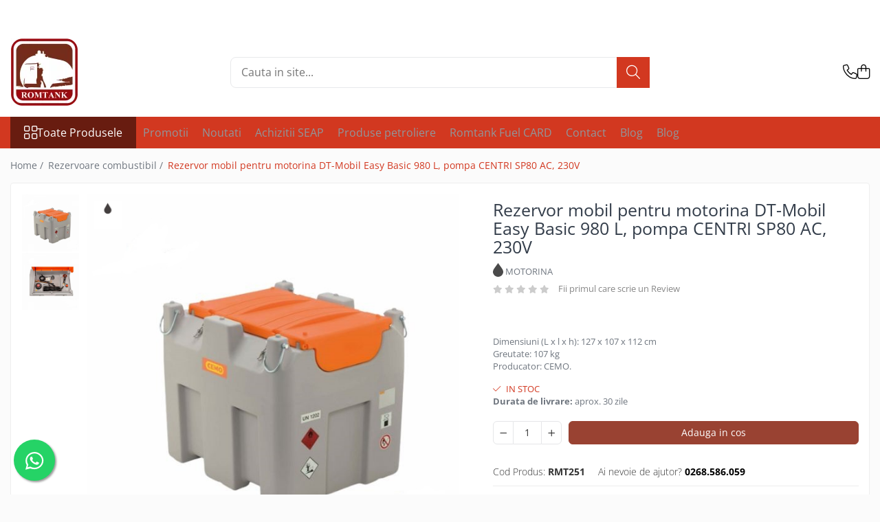

--- FILE ---
content_type: text/html; charset=UTF-8
request_url: https://www.romtank24.ro/rezervoare-combustibil/rezervor-mobil-pentru-motorina-dt-mobil-easy-basic-980-l-pompa-centri-sp80-ac-230v.html
body_size: 33972
content:
<!DOCTYPE html>

<html lang="ro-ro">

	<head>
		<meta charset="UTF-8">

		<script src="https://gomagcdn.ro/themes/fashion/js/lazysizes.min.js?v=10221307-4.243" async=""></script>

		<script>
			function g_js(callbk){typeof callbk === 'function' ? window.addEventListener("DOMContentLoaded", callbk, false) : false;}
		</script>

					<link rel="icon" sizes="48x48" href="https://gomagcdn.ro/domains2/romtank24.ro/files/favicon/favicon5802.png">
			<link rel="apple-touch-icon" sizes="180x180" href="https://gomagcdn.ro/domains2/romtank24.ro/files/favicon/favicon5802.png">
		
		<style>
			/*body.loading{overflow:hidden;}
			body.loading #wrapper{opacity: 0;visibility: hidden;}
			body #wrapper{opacity: 1;visibility: visible;transition:all .1s ease-out;}*/

			.main-header .main-menu{min-height:43px;}
			.-g-hide{visibility:hidden;opacity:0;}

					</style>
					<link rel="preconnect" href="https://fonts.googleapis.com" >
					<link rel="preconnect" href="https://fonts.gstatic.com" crossorigin>
		
		<link rel="preconnect" href="https://gomagcdn.ro"><link rel="dns-prefetch" href="https://fonts.googleapis.com" /><link rel="dns-prefetch" href="https://fonts.gstatic.com" /><link rel="dns-prefetch" href="https://www.facebook.com" /><link rel="dns-prefetch" href="https://www.googletagmanager.com" /><link rel="dns-prefetch" href="https://embed.tawk.to" />

					<link rel="preload" as="image" href="https://gomagcdn.ro/domains2/romtank24.ro/files/product/large/rezervor-mobil-pentru-motorina-dt-mobil-easy-basic-980-l-pompa-centri-sp80-ac-230v-331552.jpg"   >
					<link rel="preload" as="style" href="https://fonts.googleapis.com/css2?family=Jost:wght@200;300;400;500;600;700&display=swap" fetchpriority="high" onload="this.onload=null;this.rel='stylesheet'" crossorigin>
		
		<link rel="preload" href="https://gomagcdn.ro/themes/fashion/js/plugins.js?v=10221307-4.243" as="script">

		
					<link rel="preload" href="https://www.romtank24.ro/theme/default.js?v=41714045068" as="script">
				
		<link rel="preload" href="https://gomagcdn.ro/themes/fashion/js/dev.js?v=10221307-4.243" as="script">

					<noscript>
				<link rel="stylesheet" href="https://fonts.googleapis.com/css2?family=Jost:wght@200;300;400;500;600;700&display=swap">
			</noscript>
		
					<link rel="stylesheet" href="https://gomagcdn.ro/themes/fashion/css/main-min-v2.css?v=10221307-4.243-1" data-values='{"blockScripts": "1"}'>
		
					<link rel="stylesheet" href="https://www.romtank24.ro/theme/default.css?v=41714045068">
		
						<link rel="stylesheet" href="https://gomagcdn.ro/themes/fashion/css/dev-style.css?v=10221307-4.243-1">
		
		
		
		<link rel="alternate" hreflang="x-default" href="https://www.romtank24.ro/rezervoare-combustibil/rezervor-mobil-pentru-motorina-dt-mobil-easy-basic-980-l-pompa-centri-sp80-ac-230v.html">
							
		<meta name="expires" content="never">
		<meta name="revisit-after" content="1 days">
					<meta name="author" content="Gomag">
				<title>Rezervor mobil pentru motorina DT-Mobil Easy Basic 980 L, pompa CENTRI SP80 AC, 230V</title>


					<meta name="robots" content="index,follow" />
						
		<meta name="description" content="Rezervor mobil pentru motorina complet echipat. Pompa electrica SP80, debit 80l/min. Cele mai avantajoase preturi la rezervoare transportabile pentru combustibil. Solicita oferta Romtank!">
		<meta class="viewport" name="viewport" content="width=device-width, initial-scale=1.0, user-scalable=no">
							<meta property="og:description" content="Dimensiuni (L x l x h): 127 x 107 x 112 cm  Greutate: 107 kg  Producator: CEMO."/>
							<meta property="og:image" content="https://gomagcdn.ro/domains2/romtank24.ro/files/product/large/rezervor-mobil-pentru-motorina-dt-mobil-easy-basic-980-l-pompa-centri-sp80-ac-230v-331552.jpg"/>
															<link rel="canonical" href="https://www.romtank24.ro/rezervoare-combustibil/rezervor-mobil-pentru-motorina-dt-mobil-easy-basic-980-l-pompa-centri-sp80-ac-230v.html" />
			<meta property="og:url" content="https://www.romtank24.ro/rezervoare-combustibil/rezervor-mobil-pentru-motorina-dt-mobil-easy-basic-980-l-pompa-centri-sp80-ac-230v.html"/>
						
		<meta name="distribution" content="Global">
		<meta name="owner" content="www.romtank24.ro">
		<meta name="publisher" content="www.romtank24.ro">
		<meta name="rating" content="General">
		<meta name="copyright" content="Copyright www.romtank24.ro 2026. All rights reserved">
		<link rel="search" href="https://www.romtank24.ro/opensearch.ro.xml" type="application/opensearchdescription+xml" title="Cautare"/>

		
							<script src="https://gomagcdn.ro/themes/fashion/js/jquery-2.1.4.min.js"></script>
			<script defer src="https://gomagcdn.ro/themes/fashion/js/jquery.autocomplete.js?v=20181023"></script>
			<script src="https://gomagcdn.ro/themes/fashion/js/gomag.config.js?v=10221307-4.243"></script>
			<script src="https://gomagcdn.ro/themes/fashion/js/gomag.js?v=10221307-4.243"></script>
		
													<!-- Global site tag (gtag.js) - Google Analytics -->
<script async src="https://www.googletagmanager.com/gtag/js?id=G-LQL8GRH4ER"></script>
	<script>
 window.dataLayer = window.dataLayer || [];
  function gtag(){dataLayer.push(arguments);}
    var cookieValue = '';
  var name = 'g_c_consent' + "=";
  var decodedCookie = decodeURIComponent(document.cookie);
  var ca = decodedCookie.split(';');
  for(var i = 0; i <ca.length; i++) {
	var c = ca[i];
	while (c.charAt(0) == ' ') {
	  c = c.substring(1);
	}
	if (c.indexOf(name) == 0) {
	  cookieValue = c.substring(name.length, c.length);
	}
  }



if(cookieValue == ''){
	gtag('consent', 'default', {
	  'ad_storage': 'granted',
	  'ad_user_data': 'granted',
	  'ad_personalization': 'granted',
	  'analytics_storage': 'granted',
	  'personalization_storage': 'granted',
	  'functionality_storage': 'granted',
	  'security_storage': 'granted'
	});
	} else if(cookieValue != '-1'){


			gtag('consent', 'default', {
			'ad_storage': 'granted',
			'ad_user_data': 'granted',
			'ad_personalization': 'granted',
			'analytics_storage': 'granted',
			'personalization_storage': 'granted',
			'functionality_storage': 'granted',
			'security_storage': 'granted'
		});
	} else {
	 gtag('consent', 'default', {
		  'ad_storage': 'denied',
		  'ad_user_data': 'denied',
		  'ad_personalization': 'denied',
		  'analytics_storage': 'denied',
			'personalization_storage': 'denied',
			'functionality_storage': 'denied',
			'security_storage': 'denied'
		});

		 }
</script>
<script>

	
  gtag('js', new Date());

 
$.Gomag.bind('Cookie/Policy/Consent/Denied', function(){
	gtag('consent', 'update', {
		  'ad_storage': 'denied',
		  'ad_user_data': 'denied',
		  'ad_personalization': 'denied',
		  'analytics_storage': 'denied',
			'personalization_storage': 'denied',
			'functionality_storage': 'denied',
			'security_storage': 'denied'
		});
		})
$.Gomag.bind('Cookie/Policy/Consent/Granted', function(){
	gtag('consent', 'update', {
		  'ad_storage': 'granted',
		  'ad_user_data': 'granted',
		  'ad_personalization': 'granted',
		  'analytics_storage': 'granted',
			'personalization_storage': 'granted',
			'functionality_storage': 'granted',
			'security_storage': 'granted'
		});
		})
  gtag('config', 'G-LQL8GRH4ER', {allow_enhanced_conversions: true });
</script>
<script>
	function gaBuildProductVariant(product)
	{
		let _return = '';
		if(product.version != undefined)
		{
			$.each(product.version, function(i, a){
				_return += (_return == '' ? '' : ', ')+a.value;
			})
		}
		return _return;
	}

</script>
<script>
	$.Gomag.bind('Product/Add/To/Cart/After/Listing', function gaProductAddToCartLV4(event, data) {
		if(data.product !== undefined) {
			var gaProduct = false;
			if(typeof(gaProducts) != 'undefined' && gaProducts[data.product.id] != undefined)
			{
				gaProduct = gaProducts[data.product.id];

			}

			if(gaProduct == false)
			{
				gaProduct = {};
				gaProduct.item_id = data.product.sku;
				gaProduct.currency = data.product.currency ? (String(data.product.currency).toLowerCase() == 'lei' ? 'RON' : data.product.currency) : 'RON';
				gaProduct.item_name =  data.product.name ;
				gaProduct.item_variant= gaBuildProductVariant(data.product);
				gaProduct.item_brand = data.product.brand;
				gaProduct.item_category = data.product.category;

			}

			gaProduct.price = parseFloat(data.product.price).toFixed(2);
			gaProduct.quantity = data.product.productQuantity;
			gtag("event", "add_to_cart", {
				currency: gaProduct.currency,
				value: parseFloat(gaProduct.price) * parseFloat(gaProduct.quantity),
				items: [
					gaProduct
				]
			});

		}
	})
	$.Gomag.bind('Product/Add/To/Cart/After/Details', function gaProductAddToCartDV4(event, data){

		if(data.product !== undefined){

			var gaProduct = false;
			if(
				typeof(gaProducts) != 'undefined'
				&&
				gaProducts[data.product.id] != undefined
			)
			{
				var gaProduct = gaProducts[data.product.id];
			}

			if(gaProduct == false)
			{
				gaProduct = {};
				gaProduct.item_id = data.product.sku;
				gaProduct.currency = data.product.currency ? (String(data.product.currency).toLowerCase() == 'lei' ? 'RON' : data.product.currency) : 'RON';
				gaProduct.item_name =  data.product.name ;
				gaProduct.item_variant= gaBuildProductVariant(data.product);
				gaProduct.item_brand = data.product.brand;
				gaProduct.item_category = data.product.category;

			}

			gaProduct.price = parseFloat(data.product.price).toFixed(2);
			gaProduct.quantity = data.product.productQuantity;


			gtag("event", "add_to_cart", {
			  currency: gaProduct.currency,
			  value: parseFloat(gaProduct.price) * parseFloat(gaProduct.quantity),
			  items: [
				gaProduct
			  ]
			});
        }

	})
	 $.Gomag.bind('Product/Remove/From/Cart', function gaProductRemovedFromCartV4(event, data){
		var envData = $.Gomag.getEnvData();
		var products = envData.products;

		if(data.data.product !== undefined && products[data.data.product] !== undefined){


			var dataProduct = products[data.data.product];


			gaProduct = {};
			gaProduct.item_id = dataProduct.sku;

			gaProduct.item_name =   dataProduct.name ;
			gaProduct.currency = dataProduct.currency ? (String(dataProduct.currency).toLowerCase() == 'lei' ? 'RON' : dataProduct.currency) : 'RON';
			gaProduct.item_category = dataProduct.category;
			gaProduct.item_brand = dataProduct.brand;
			gaProduct.price = parseFloat(dataProduct.price).toFixed(2);
			gaProduct.quantity = data.data.quantity;
			gaProduct.item_variant= gaBuildProductVariant(dataProduct);
			gtag("event", "remove_from_cart", {
			  currency: gaProduct.currency,
			  value: parseFloat(gaProduct.price) * parseFloat(gaProduct.quantity),
			  items: [
				gaProduct
			  ]
			});
        }

	});

	 $.Gomag.bind('Cart/Quantity/Update', function gaCartQuantityUpdateV4(event, data){
		var envData = $.Gomag.getEnvData();
		var products = envData.products;
		if(!data.data.finalQuantity || !data.data.initialQuantity)
		{
			return false;
		}
		var dataProduct = products[data.data.product];
		if(dataProduct == undefined)
		{
			return false;
		}

		gaProduct = {};
		gaProduct.item_id = dataProduct.sku;
		gaProduct.currency = dataProduct.currency ? (String(dataProduct.currency).toLowerCase() == 'lei' ? 'RON' : dataProduct.currency) : 'RON';
		gaProduct.item_name =  dataProduct.name ;

		gaProduct.item_category = dataProduct.category;
		gaProduct.item_brand = dataProduct.brand;
		gaProduct.price = parseFloat(dataProduct.price).toFixed(2);
		gaProduct.item_variant= gaBuildProductVariant(dataProduct);
		if(parseFloat(data.data.initialQuantity) < parseFloat(data.data.finalQuantity))
		{
			var quantity = parseFloat(data.data.finalQuantity) - parseFloat(data.data.initialQuantity);
			gaProduct.quantity = quantity;

			gtag("event", "add_to_cart", {
			  currency: gaProduct.currency,
			  value: parseFloat(gaProduct.price) * parseFloat(gaProduct.quantity),
			  items: [
				gaProduct
			  ]
			});
		}
		else if(parseFloat(data.data.initialQuantity) > parseFloat(data.data.finalQuantity))
		{
			var quantity = parseFloat(data.data.initialQuantity) - parseFloat(data.data.finalQuantity);
			gaProduct.quantity = quantity;
			gtag("event", "remove_from_cart", {
			  currency: gaProduct.currency,
			  value: parseFloat(gaProduct.price) * parseFloat(gaProduct.quantity),
			  items: [
				gaProduct
			  ]
			});
		}

	});

</script>
<script type='text/javascript' src='https://platform-api.sharethis.com/js/sharethis.js#property=66054e540afe31001276bbd6&product=inline-share-buttons' async='async'></script><script>
        (function(d, s, i) {
            var f = d.getElementsByTagName(s)[0], j = d.createElement(s);
            j.async = true;
            j.src = "https://t.themarketer.com/t/j/" + i;
            f.parentNode.insertBefore(j, f);
        })(document, "script", "HNLL95SN");
    </script><!-- Google Tag Manager -->
    <script>(function(w,d,s,l,i){w[l]=w[l]||[];w[l].push({'gtm.start':
    new Date().getTime(),event:'gtm.js'});var f=d.getElementsByTagName(s)[0],
    j=d.createElement(s),dl=l!='dataLayer'?'&l='+l:'';j.async=true;j.src=
    'https://www.googletagmanager.com/gtm.js?id='+i+dl;f.parentNode.insertBefore(j,f);
    })(window,document,'script','dataLayer','GTM-M8D92H6B');</script>
    <!-- End Google Tag Manager --><script>
window.dataLayer = window.dataLayer || [];
window.gtag = window.gtag || function(){dataLayer.push(arguments);}
</script><script>
function gmsc(name, value)
{
	if(value != undefined && value)
	{
		var expires = new Date();
		expires.setTime(expires.getTime() + parseInt(3600*24*1000*90));
		document.cookie = encodeURIComponent(name) + "=" + encodeURIComponent(value) + '; expires='+ expires.toUTCString() + "; path=/";
	}
}
let gmqs = window.location.search;
let gmup = new URLSearchParams(gmqs);
gmsc('g_sc', gmup.get('shop_campaign'));
gmsc('shop_utm_campaign', gmup.get('utm_campaign'));
gmsc('shop_utm_medium', gmup.get('utm_medium'));
gmsc('shop_utm_source', gmup.get('utm_source'));
</script><meta name="google-site-verification" content="4bNA2BC573f8w9f0IGZ0rglXCD_qOVBvgEvDUuZuJlg" />					
		
	</head>

	<body class="" style="">

		<script >
			function _addCss(url, attribute, value, loaded){
				var _s = document.createElement('link');
				_s.rel = 'stylesheet';
				_s.href = url;
				_s.type = 'text/css';
				if(attribute)
				{
					_s.setAttribute(attribute, value)
				}
				if(loaded){
					_s.onload = function(){
						var dom = document.getElementsByTagName('body')[0];
						//dom.classList.remove('loading');
					}
				}
				var _st = document.getElementsByTagName('link')[0];
				_st.parentNode.insertBefore(_s, _st);
			}
			//_addCss('https://fonts.googleapis.com/css2?family=Open+Sans:ital,wght@0,300;0,400;0,600;0,700;1,300;1,400&display=swap');
			_addCss('https://gomagcdn.ro/themes/_fonts/Open-Sans.css');

		</script>
		<script>
				/*setTimeout(
				  function()
				  {
				   document.getElementsByTagName('body')[0].classList.remove('loading');
				  }, 1000);*/
		</script>
							
		
		<div id="wrapper">
			<!-- BLOCK:0c330a4fb3d5b55ccbecb06489325504 start -->
<div id="_cartSummary" class="hide"></div>

<script >
	$(document).ready(function() {

		$(document).on('keypress', '.-g-input-loader', function(){
			$(this).addClass('-g-input-loading');
		})

		$.Gomag.bind('Product/Add/To/Cart/After', function(eventResponse, properties)
		{
									var data = JSON.parse(properties.data);
			$('.q-cart').html(data.quantity);
			if(parseFloat(data.quantity) > 0)
			{
				$('.q-cart').removeClass('hide');
			}
			else
			{
				$('.q-cart').addClass('hide');
			}
			$('.cartPrice').html(data.subtotal + ' ' + data.currency);
			$('.cartProductCount').html(data.quantity);


		})
		$('#_cartSummary').on('updateCart', function(event, cart) {
			var t = $(this);

			$.get('https://www.romtank24.ro/cart-update', {
				cart: cart
			}, function(data) {

				$('.q-cart').html(data.quantity);
				if(parseFloat(data.quantity) > 0)
				{
					$('.q-cart').removeClass('hide');
				}
				else
				{
					$('.q-cart').addClass('hide');
				}
				$('.cartPrice').html(data.subtotal + ' ' + data.currency);
				$('.cartProductCount').html(data.quantity);
			}, 'json');
			window.ga = window.ga || function() {
				(ga.q = ga.q || []).push(arguments)
			};
			ga('send', 'event', 'Buton', 'Click', 'Adauga_Cos');
		});

		if(window.gtag_report_conversion) {
			$(document).on("click", 'li.phone-m', function() {
				var phoneNo = $('li.phone-m').children( "a").attr('href');
				gtag_report_conversion(phoneNo);
			});

		}

	});
</script>



<header class="main-header container-bg clearfix" data-block="headerBlock">
	<div class="discount-tape container-h full -g-hide" id="_gomagHellobar">
<style>
.discount-tape{position: relative;width:100%;padding:0;text-align:center;font-size:14px;overflow: hidden;z-index:99;}
.discount-tape a{color: #080008;}
.Gomag-HelloBar{padding:10px;}
@media screen and (max-width: 767px){.discount-tape{font-size:13px;}}
</style>
<div class="Gomag-HelloBar" style="background: #faef1e;color: #080008;">
	<a href="https://www.romtank24.ro/rezervoare-combustibil" rel="nofollow" style="color: #080008;">
		Transport GRATUIT pe teritoriul Romaniei la orice comanda de rezervor transportabil pentru combustibil!
			</a>
	</div>
<div class="clear"></div>
</div>

		
	<div class="top-head-bg container-h full">

		<div class="top-head container-h">
			<div class="row">
				<div class="col-md-3 col-sm-3 col-xs-5 logo-h">
					
	<a href="https://www.romtank24.ro" id="logo" data-pageId="2">
		<img src="https://gomagcdn.ro/domains2/romtank24.ro/files/company/logo8816.png" fetchpriority="high" class="img-responsive" alt="" title="" width="200" height="50" style="width:auto;">
	</a>
				</div>
				<div class="col-md-4 col-sm-4 col-xs-7 main search-form-box">
					
<form name="search-form" class="search-form" action="https://www.romtank24.ro/produse" id="_searchFormMainHeader">

	<input id="_autocompleteSearchMainHeader" name="c" class="input-placeholder -g-input-loader" type="text" placeholder="Cauta in site..." aria-label="Search"  value="">
	<button id="_doSearch" class="search-button" aria-hidden="true">
		<i class="fa fa-search" aria-hidden="true"></i>
	</button>

				<script >
			$(document).ready(function() {

				$('#_autocompleteSearchMainHeader').autocomplete({
					serviceUrl: 'https://www.romtank24.ro/autocomplete',
					minChars: 2,
					deferRequestBy: 700,
					appendTo: '#_searchFormMainHeader',
					width: parseInt($('#_doSearch').offset().left) - parseInt($('#_autocompleteSearchMainHeader').offset().left),
					formatResult: function(suggestion, currentValue) {
						return suggestion.value;
					},
					onSelect: function(suggestion) {
						$(this).val(suggestion.data);
					},
					onSearchComplete: function(suggestion) {
						$(this).removeClass('-g-input-loading');
					}
				});
				$(document).on('click', '#_doSearch', function(e){
					e.preventDefault();
					if($('#_autocompleteSearchMainHeader').val() != '')
					{
						$('#_searchFormMainHeader').submit();
					}
				})
			});
		</script>
	

</form>
				</div>
				<div class="col-md-5 col-sm-5 acount-section">
					
<ul>
	<li class="search-m hide">
		<a href="#" class="-g-no-url" aria-label="Cauta in site..." data-pageId="">
			<i class="fa fa-search search-open" aria-hidden="true"></i>
			<i style="display:none" class="fa fa-times search-close" aria-hidden="true"></i>
		</a>
	</li>
	<li class="-g-user-icon -g-user-icon-empty">
			
	</li>
	
				<li class="contact-header">
			<a href="tel:0268.586.059" aria-label="Contacteaza-ne" data-pageId="3">
				<i class="fa fa-phone" aria-hidden="true"></i>
								<span>0268.586.059</span>
			</a>
		</li>
			<li class="wishlist-header hide">
		<a href="https://www.romtank24.ro/wishlist" aria-label="Wishlist" data-pageId="28">
			<span class="-g-wishlist-product-count -g-hide"></span>
			<i class="fa fa-heart-o" aria-hidden="true"></i>
			<span class="">Favorite</span>
		</a>
	</li>
	<li class="cart-header-btn cart">
		<a class="cart-drop _showCartHeader" href="https://www.romtank24.ro/cos-de-cumparaturi" aria-label="Cos de cumparaturi">
			<span class="q-cart hide">0</span>
			<i class="fa fa-shopping-bag" aria-hidden="true"></i>
			<span class="count cartPrice">0,00
				
			</span>
		</a>
					<div class="cart-dd  _cartShow cart-closed"></div>
			</li>

	</ul>

	<script>
		$(document).ready(function() {
			//Cart
							$('.cart').mouseenter(function() {
					$.Gomag.showCartSummary('div._cartShow');
				}).mouseleave(function() {
					$.Gomag.hideCartSummary('div._cartShow');
					$('div._cartShow').removeClass('cart-open');
				});
						$(document).on('click', '.dropdown-toggle', function() {
				window.location = $(this).attr('href');
			})
		})
	</script>

				</div>
			</div>
		</div>
	</div>


<div id="navigation">
	<nav id="main-menu" class="main-menu container-h full clearfix">
		<a href="#" class="menu-trg -g-no-url" title="Produse">
			<span>&nbsp;</span>
		</a>
		
<div class="container-h nav-menu-hh clearfix">

	<!-- BASE MENU -->
	<ul class="
			nav-menu base-menu
			
			
		">

		<li class="all-product-button menu-drop">
			<a class="" href="#mm-2">Toate Produsele <i class="fa fa-angle-down"></i></a>
			<div class="menu-dd">
				

	<ul class="FH">
			
		<li class="ifDrop __GomagMM ">
							<a
					href="https://www.romtank24.ro/rezervoare-combustibil"
					class="  "
					rel="  "
					
					title="Rezervoare combustibil"
					data-Gomag='{"image":"https:\/\/gomagcdn.ro\/domains2\/romtank24.ro\/files\/category\/original\/8073bd4ed0fe0c330290c58056a2cd5epictogramarezervoare-6934.png"}'
					data-block-name="mainMenuD0"
					data-pageId= "80"
					data-block="mainMenuD">
											<span class="list">Rezervoare combustibil</span>
						<i class="fa fa-angle-right"></i>
				</a>

										<ul class="drop-list clearfix w60">
															<li class="image">
																			<a
											href="https://www.romtank24.ro/rezervoare-combustibil"
											 target="_blank"
											 class = "banner_toate"
											>
												<img class="img-responsive" src="https://gomagcdn.ro/domains2/romtank24.ro/files/banner/rezervoare-mobile-combustibil2422.jpg" alt="Rezervoare combustibil" loading="lazy">
										</a>
																	</li>
																																						<li class="fl">
										<div class="col">
											<p class="title">
												<a
												href="https://www.romtank24.ro/rezervoare-mobile-pentru-motorina"
												class="title    "
												rel="  "
												
												title="Rezervoare mobile pentru motorina"
												data-Gomag='{"image":"https:\/\/gomagcdn.ro\/domains2\/romtank24.ro\/files\/category\/original\/RMT205-rezervor-transportabil-motorina-440l5846.jpg"}'
												data-block-name="mainMenuD1"
												data-block="mainMenuD"
												data-pageId= "80"
												>
																										Rezervoare mobile pentru motorina
												</a>
											</p>
																						
										</div>
									</li>
																																<li class="fl">
										<div class="col">
											<p class="title">
												<a
												href="https://www.romtank24.ro/rezervoare-mobile-metalice-pentru-motorina"
												class="title    "
												rel="  "
												
												title="Rezervoare mobile metalice pentru motorina"
												data-Gomag='{"image":"https:\/\/gomagcdn.ro\/domains2\/romtank24.ro\/files\/category\/original\/rezervor_metalic_mobil_paletizabil_capacitate_GRG_350_litri3294.jpg"}'
												data-block-name="mainMenuD1"
												data-block="mainMenuD"
												data-pageId= "80"
												>
																										Rezervoare mobile metalice pentru motorina
												</a>
											</p>
																						
										</div>
									</li>
																																<li class="fl">
										<div class="col">
											<p class="title">
												<a
												href="https://www.romtank24.ro/rezervoare-mobile-pentru-benzina"
												class="title    "
												rel="  "
												
												title="Rezervoare mobile pentru benzina"
												data-Gomag='{"image":"https:\/\/gomagcdn.ro\/domains2\/romtank24.ro\/files\/category\/original\/Untitled design (8)1288.jpg"}'
												data-block-name="mainMenuD1"
												data-block="mainMenuD"
												data-pageId= "80"
												>
																										Rezervoare mobile pentru benzina
												</a>
											</p>
																						
										</div>
									</li>
																																<li class="fl">
										<div class="col">
											<p class="title">
												<a
												href="https://www.romtank24.ro/rezervoare-mobile-metalice-pentru-benzina-cu-certificat-adr"
												class="title    "
												rel="  "
												
												title="Rezervoare mobile metalice pentru benzina"
												data-Gomag='{"image":"https:\/\/gomagcdn.ro\/domains2\/romtank24.ro\/files\/category\/original\/rezervor_transportabil_paletizabil_pentru_benzina_GRG_350_litri5512.jpg"}'
												data-block-name="mainMenuD1"
												data-block="mainMenuD"
												data-pageId= "80"
												>
																										Rezervoare mobile metalice pentru benzina
												</a>
											</p>
																						
										</div>
									</li>
																																<li class="fl">
										<div class="col">
											<p class="title">
												<a
												href="https://www.romtank24.ro/rezervoare-mobile-pentru-solutie-de-uree-def"
												class="title    "
												rel="  "
												
												title="Rezervoare mobile pentru solutie de uree DEF"
												data-Gomag='{"image":"https:\/\/gomagcdn.ro\/domains2\/romtank24.ro\/files\/category\/original\/Untitled design (9)2683.jpg"}'
												data-block-name="mainMenuD1"
												data-block="mainMenuD"
												data-pageId= "80"
												>
																										Rezervoare mobile pentru solutie de uree DEF
												</a>
											</p>
																						
										</div>
									</li>
																																<li class="fl">
										<div class="col">
											<p class="title">
												<a
												href="https://www.romtank24.ro/rezervoare-generator"
												class="title    "
												rel="  "
												
												title="Rezervoare generator"
												data-Gomag='{"image":"https:\/\/gomagcdn.ro\/domains2\/romtank24.ro\/files\/category\/original\/rezervor_generator_diesel_210_litri_cemo6805.jpg"}'
												data-block-name="mainMenuD1"
												data-block="mainMenuD"
												data-pageId= "80"
												>
																										Rezervoare generator
												</a>
											</p>
																						
										</div>
									</li>
																																<li class="fl">
										<div class="col">
											<p class="title">
												<a
												href="https://www.romtank24.ro/rezervoare-mobile-pentru-ulei"
												class="title    "
												rel="  "
												
												title="Rezervoare mobile pentru ulei"
												data-Gomag='{"image":"https:\/\/gomagcdn.ro\/domains2\/romtank24.ro\/files\/category\/original\/rezervoare-mobile-transport-ulei1477.jpg"}'
												data-block-name="mainMenuD1"
												data-block="mainMenuD"
												data-pageId= "80"
												>
																										Rezervoare mobile pentru ulei
												</a>
											</p>
																						
										</div>
									</li>
																																<li class="fl">
										<div class="col">
											<p class="title">
												<a
												href="https://www.romtank24.ro/rezervoare-mobile-pentru-apa"
												class="title    "
												rel="  "
												
												title="Rezervoare mobile pentru apa"
												data-Gomag='{"image":"https:\/\/gomagcdn.ro\/domains2\/romtank24.ro\/files\/category\/original\/Untitled design (11)2467.jpg"}'
												data-block-name="mainMenuD1"
												data-block="mainMenuD"
												data-pageId= "80"
												>
																										Rezervoare mobile pentru apa
												</a>
											</p>
																						
										</div>
									</li>
																																<li class="fl">
										<div class="col">
											<p class="title">
												<a
												href="https://www.romtank24.ro/rezervoare-stationar-suprateran-din-plastic"
												class="title    "
												rel="  "
												
												title="Rezervoare stationare supraterane din plastic"
												data-Gomag='{"image":"https:\/\/gomagcdn.ro\/domains2\/romtank24.ro\/files\/category\/original\/Untitled design (14)3496.jpg"}'
												data-block-name="mainMenuD1"
												data-block="mainMenuD"
												data-pageId= "80"
												>
																										Rezervoare stationare supraterane din plastic
												</a>
											</p>
																						
										</div>
									</li>
																																<li class="fl">
										<div class="col">
											<p class="title">
												<a
												href="https://www.romtank24.ro/rezervoare-stationare-supraterane-din-tabla"
												class="title    "
												rel="  "
												
												title="Rezervoare stationare supraterane din tabla"
												data-Gomag='{"image":"https:\/\/gomagcdn.ro\/domains2\/romtank24.ro\/files\/category\/original\/e4d8163c7a068b65a64c89bd745ec360schitarezervor-928.jpg"}'
												data-block-name="mainMenuD1"
												data-block="mainMenuD"
												data-pageId= "80"
												>
																										Rezervoare stationare supraterane din tabla
												</a>
											</p>
																						
										</div>
									</li>
																																<li class="fl">
										<div class="col">
											<p class="title">
												<a
												href="https://www.romtank24.ro/rezervoare-stationare-subterane"
												class="title    "
												rel="  "
												
												title="Rezervoare stationare subterane"
												data-Gomag='{"image":"https:\/\/gomagcdn.ro\/domains2\/romtank24.ro\/files\/category\/original\/rezervor-subteran-motorina-benzina-ulei-romtank3862.jpg"}'
												data-block-name="mainMenuD1"
												data-block="mainMenuD"
												data-pageId= "80"
												>
																										Rezervoare stationare subterane
												</a>
											</p>
																						
										</div>
									</li>
																																<li class="fl">
										<div class="col">
											<p class="title">
												<a
												href="https://www.romtank24.ro/rezervoare-pentru-fertilizanti"
												class="title    "
												rel="  "
												
												title="Rezervoare fertilizanti"
												data-Gomag='{"image":"https:\/\/gomagcdn.ro\/domains2\/romtank24.ro\/files\/category\/original\/bazin-pentru-fertilizatori-agricultura-sw302111-2500litri5391.jpg"}'
												data-block-name="mainMenuD1"
												data-block="mainMenuD"
												data-pageId= "80"
												>
																										Rezervoare fertilizanti
												</a>
											</p>
																						
										</div>
									</li>
																													</ul>
									
		</li>
		
		<li class="ifDrop __GomagMM ">
							<a
					href="https://www.romtank24.ro/sisteme-de-alimentare"
					class="  "
					rel="  "
					
					title="Sisteme de alimentare"
					data-Gomag='{"image":"https:\/\/gomagcdn.ro\/domains2\/romtank24.ro\/files\/category\/original\/f50c7035e532c49a0f6993d988e2e843pictogramasisdealim-1354.png"}'
					data-block-name="mainMenuD0"
					data-pageId= "80"
					data-block="mainMenuD">
											<span class="list">Sisteme de alimentare</span>
						<i class="fa fa-angle-right"></i>
				</a>

										<ul class="drop-list clearfix w60">
															<li class="image">
																			<a
											href="https://www.romtank24.ro/sisteme-de-alimentare"
											 target="_blank"
											 class = "banner_toate"
											>
												<img class="img-responsive" src="https://gomagcdn.ro/domains2/romtank24.ro/files/banner/sisteme-de-alimentare8630.png" alt="Sisteme de alimentare" loading="lazy">
										</a>
																	</li>
																																						<li class="fl">
										<div class="col">
											<p class="title">
												<a
												href="https://www.romtank24.ro/pompe-transfer-combustibil"
												class="title    "
												rel="  "
												
												title="Pompe"
												data-Gomag='{"image":"https:\/\/gomagcdn.ro\/domains2\/romtank24.ro\/files\/category\/original\/pompa_diesel_debit_AG-100_100l_min_220v_gespasa7872.jpg"}'
												data-block-name="mainMenuD1"
												data-block="mainMenuD"
												data-pageId= "80"
												>
																										Pompe
												</a>
											</p>
																						
										</div>
									</li>
																																<li class="fl">
										<div class="col">
											<p class="title">
												<a
												href="https://www.romtank24.ro/compact-pompe"
												class="title    "
												rel="  "
												
												title="COMPACT pompe"
												data-Gomag='{"image":"https:\/\/gomagcdn.ro\/domains2\/romtank24.ro\/files\/category\/original\/pompa_motorina_compact_50m_220v5967.jpg"}'
												data-block-name="mainMenuD1"
												data-block="mainMenuD"
												data-pageId= "80"
												>
																										COMPACT pompe
												</a>
											</p>
																						
										</div>
									</li>
																																<li class="fl">
										<div class="col">
											<p class="title">
												<a
												href="https://www.romtank24.ro/distribuitoare"
												class="title    "
												rel="  "
												
												title="Distribuitoare"
												data-Gomag='{"image":"https:\/\/gomagcdn.ro\/domains2\/romtank24.ro\/files\/category\/original\/distribuitor-pentru-transfer-adblue-pompa (1)4357.jpg"}'
												data-block-name="mainMenuD1"
												data-block="mainMenuD"
												data-pageId= "80"
												>
																										Distribuitoare
												</a>
											</p>
																						
										</div>
									</li>
																																<li class="fl">
										<div class="col">
											<p class="title">
												<a
												href="https://www.romtank24.ro/pompe-debit-mare"
												class="title    "
												rel="  "
												
												title="Pompe debit mare"
												data-Gomag='{"image":"https:\/\/gomagcdn.ro\/domains2\/romtank24.ro\/files\/category\/original\/pompa_cu_debit_marit_motorina_benzina_kerosen_bdp_2001088.jpg"}'
												data-block-name="mainMenuD1"
												data-block="mainMenuD"
												data-pageId= "80"
												>
																										Pompe debit mare
												</a>
											</p>
																						
										</div>
									</li>
																																<li class="fl">
										<div class="col">
											<p class="title">
												<a
												href="https://www.romtank24.ro/kituri-complete-transfer-combustibil"
												class="title    "
												rel="  "
												
												title="Kituri"
												data-Gomag='{"image":"https:\/\/gomagcdn.ro\/domains2\/romtank24.ro\/files\/category\/original\/kituri_transfer_motorina_12v_24v_220v4852.jpg"}'
												data-block-name="mainMenuD1"
												data-block="mainMenuD"
												data-pageId= "80"
												>
																										Kituri
												</a>
											</p>
																						
										</div>
									</li>
																																<li class="fl">
										<div class="col">
											<p class="title">
												<a
												href="https://www.romtank24.ro/debitmetre-combustibil"
												class="title    "
												rel="  "
												
												title="Debitmetre"
												data-Gomag='{"image":"https:\/\/gomagcdn.ro\/domains2\/romtank24.ro\/files\/category\/original\/debitmetru_electronic_motorina_MGE-110_GESPASA9818.jpg"}'
												data-block-name="mainMenuD1"
												data-block="mainMenuD"
												data-pageId= "80"
												>
																										Debitmetre
												</a>
											</p>
																						
										</div>
									</li>
																																<li class="fl">
										<div class="col">
											<p class="title">
												<a
												href="https://www.romtank24.ro/contoare-volumetrice"
												class="title    "
												rel="  "
												
												title="Contoare volumetrice"
												data-Gomag='{"image":"https:\/\/gomagcdn.ro\/domains2\/romtank24.ro\/files\/category\/original\/contor_fluide_debit_marit_gespasa_romtank_m-802046.jpg"}'
												data-block-name="mainMenuD1"
												data-block="mainMenuD"
												data-pageId= "80"
												>
																										Contoare volumetrice
												</a>
											</p>
																						
										</div>
									</li>
																																<li class="fl">
										<div class="col">
											<p class="title">
												<a
												href="https://www.romtank24.ro/filtre-absorbtie-apa"
												class="title    "
												rel="  "
												
												title="Filtre"
												data-Gomag='{"image":"https:\/\/gomagcdn.ro\/domains2\/romtank24.ro\/files\/category\/original\/ansamblu_filtru_absorbtie_apa_din_motorina__fg_100_gespasa - Copy1903.jpg"}'
												data-block-name="mainMenuD1"
												data-block="mainMenuD"
												data-pageId= "80"
												>
																										Filtre
												</a>
											</p>
																						
										</div>
									</li>
																																<li class="fl">
										<div class="col">
											<p class="title">
												<a
												href="https://www.romtank24.ro/microfiltre"
												class="title    "
												rel="  "
												
												title="Microfiltre"
												data-Gomag='{"image":"https:\/\/gomagcdn.ro\/domains2\/romtank24.ro\/files\/category\/original\/microfiltre_pentru_combustibil3022.jpg"}'
												data-block-name="mainMenuD1"
												data-block="mainMenuD"
												data-pageId= "80"
												>
																										Microfiltre
												</a>
											</p>
																						
										</div>
									</li>
																																<li class="fl">
										<div class="col">
											<p class="title">
												<a
												href="https://www.romtank24.ro/pistoale-alimentare-combustibil-motorina-benzina"
												class="title    "
												rel="  "
												
												title="Pistoale de alimentare"
												data-Gomag='{"image":"https:\/\/gomagcdn.ro\/domains2\/romtank24.ro\/files\/category\/original\/F00610020-pistol-duza-alimentare-combustibil-a120-piusi-800x800_023673.jpg"}'
												data-block-name="mainMenuD1"
												data-block="mainMenuD"
												data-pageId= "80"
												>
																										Pistoale de alimentare
												</a>
											</p>
																						
										</div>
									</li>
																																<li class="fl">
										<div class="col">
											<p class="title">
												<a
												href="https://www.romtank24.ro/tambur-furtun"
												class="title    "
												rel="  "
												
												title="Tambur furtun"
												data-Gomag='{"image":"https:\/\/gomagcdn.ro\/domains2\/romtank24.ro\/files\/category\/original\/tambur_automat_furtun_diesel_20ml_40_bari7941.jpg"}'
												data-block-name="mainMenuD1"
												data-block="mainMenuD"
												data-pageId= "80"
												>
																										Tambur furtun
												</a>
											</p>
																						
										</div>
									</li>
																																<li class="fl">
										<div class="col">
											<p class="title">
												<a
												href="https://www.romtank24.ro/accesorii-pentru-transfer-combustibil"
												class="title    "
												rel="  "
												
												title="Accesorii"
												data-Gomag='{"image":"https:\/\/gomagcdn.ro\/domains2\/romtank24.ro\/files\/category\/original\/furtun-din-cauciuc-pentru-combustibil-6m-3-4-inch - Copy8761.jpg"}'
												data-block-name="mainMenuD1"
												data-block="mainMenuD"
												data-pageId= "80"
												>
																										Accesorii
												</a>
											</p>
																						
										</div>
									</li>
																													</ul>
									
		</li>
		
		<li class="ifDrop __GomagMM ">
							<a
					href="https://www.romtank24.ro/sisteme-de-monitorizare"
					class="  "
					rel="  "
					
					title="Sisteme de monitorizare"
					data-Gomag='{"image":"https:\/\/gomagcdn.ro\/domains2\/romtank24.ro\/files\/category\/original\/2ea279ca696946aceb4337fb1ba9b23apictogramasismonit-7216.png"}'
					data-block-name="mainMenuD0"
					data-pageId= "80"
					data-block="mainMenuD">
											<span class="list">Sisteme de monitorizare</span>
						<i class="fa fa-angle-right"></i>
				</a>

										<ul class="drop-list clearfix w60">
															<li class="image">
																			<a
											href=""
											 target="_self"
											 class = "banner_toate"
											>
												<img class="img-responsive" src="https://gomagcdn.ro/domains2/romtank24.ro/files/banner/banner-sisteme-de-monitorizare6669.jpg" alt="Sisteme de monitorizare" loading="lazy">
										</a>
																	</li>
																																						<li class="fl">
										<div class="col">
											<p class="title">
												<a
												href="https://www.romtank24.ro/managementul-alimentarilor"
												class="title    "
												rel="  "
												
												title="Managementul alimentarilor"
												data-Gomag='{"image":"https:\/\/gomagcdn.ro\/domains2\/romtank24.ro\/files\/category\/original\/29fdff891569187da8e5ed4f7a6ea4c8ssm2018-9044.png"}'
												data-block-name="mainMenuD1"
												data-block="mainMenuD"
												data-pageId= "80"
												>
																										Managementul alimentarilor
												</a>
											</p>
																						
										</div>
									</li>
																																<li class="fl">
										<div class="col">
											<p class="title">
												<a
												href="https://www.romtank24.ro/sisteme-monitorizare-nivel-combustibil"
												class="title    "
												rel="  "
												
												title="Sisteme monitorizare nivel combustibil"
												data-Gomag='{"image":"https:\/\/gomagcdn.ro\/domains2\/romtank24.ro\/files\/category\/original\/876e8108f87eb61877c6263228b67256indicatordenivelocio-6018.jpg"}'
												data-block-name="mainMenuD1"
												data-block="mainMenuD"
												data-pageId= "80"
												>
																										Sisteme monitorizare nivel combustibil
												</a>
											</p>
																						
										</div>
									</li>
																													</ul>
									
		</li>
		
		<li class="ifDrop __GomagMM ">
							<a
					href="https://www.romtank24.ro/linie-ecologica"
					class="  "
					rel="  "
					
					title="Linie ecologica"
					data-Gomag='{"image":"https:\/\/gomagcdn.ro\/domains2\/romtank24.ro\/files\/category\/original\/46936add066bd6422b3ac74a0ccb7174pictogramalinieecologica-3263.png"}'
					data-block-name="mainMenuD0"
					data-pageId= "80"
					data-block="mainMenuD">
											<span class="list">Linie ecologica</span>
						<i class="fa fa-angle-right"></i>
				</a>

										<ul class="drop-list clearfix w60">
															<li class="image">
																			<a
											href=""
											 target="_self"
											 class = "banner_toate"
											>
												<img class="img-responsive" src="https://gomagcdn.ro/domains2/romtank24.ro/files/banner/untitled-design-5-1401.jpg" alt="Linie ecologica" loading="lazy">
										</a>
																	</li>
																																						<li class="fl">
										<div class="col">
											<p class="title">
												<a
												href="https://www.romtank24.ro/articole-dezapezire"
												class="title    "
												rel="  "
												
												title="Articole deszapezire"
												data-Gomag='{"image":"https:\/\/gomagcdn.ro\/domains2\/romtank24.ro\/files\/category\/original\/Untitled design (2)5210.jpg"}'
												data-block-name="mainMenuD1"
												data-block="mainMenuD"
												data-pageId= "80"
												>
																										Articole deszapezire
												</a>
											</p>
																						
										</div>
									</li>
																																<li class="fl">
										<div class="col">
											<p class="title">
												<a
												href="https://www.romtank24.ro/cuve-de-retentie"
												class="title    "
												rel="  "
												
												title="Cuve de retentie"
												data-Gomag='{"image":"https:\/\/gomagcdn.ro\/domains2\/romtank24.ro\/files\/category\/original\/cuva-de-retentie9470.jpg"}'
												data-block-name="mainMenuD1"
												data-block="mainMenuD"
												data-pageId= "80"
												>
																										Cuve de retentie
												</a>
											</p>
																						
										</div>
									</li>
																																<li class="fl">
										<div class="col">
											<p class="title">
												<a
												href="https://www.romtank24.ro/carucioare-de-atelier"
												class="title    "
												rel="  "
												
												title="Carucioare de atelier"
												data-Gomag='{"image":"https:\/\/gomagcdn.ro\/domains2\/romtank24.ro\/files\/category\/original\/11585_carucior_de_atelier_cu_sertare_tavi8084.jpg"}'
												data-block-name="mainMenuD1"
												data-block="mainMenuD"
												data-pageId= "80"
												>
																										Carucioare de atelier
												</a>
											</p>
																						
										</div>
									</li>
																																<li class="fl">
										<div class="col">
											<p class="title">
												<a
												href="https://www.romtank24.ro/cutii-depozitare-scule"
												class="title    "
												rel="  "
												
												title="Cutii depozitare scule"
												data-Gomag='{"image":"https:\/\/gomagcdn.ro\/domains2\/romtank24.ro\/files\/category\/original\/cutii-depozitare-scule-CEMBox-subcategorie4956.jpg"}'
												data-block-name="mainMenuD1"
												data-block="mainMenuD"
												data-pageId= "80"
												>
																										Cutii depozitare scule
												</a>
											</p>
																						
										</div>
									</li>
																																<li class="fl">
										<div class="col">
											<p class="title">
												<a
												href="https://www.romtank24.ro/depozitare-baterii-cu-li"
												class="title    "
												rel="  "
												
												title="Depozitare baterii cu Li"
												data-Gomag='{"image":"https:\/\/gomagcdn.ro\/domains2\/romtank24.ro\/files\/category\/original\/5cfe9b8fb129f0fe3ffc7b209ac471ed11563_li-safe_box_2021-11-4346.jpg"}'
												data-block-name="mainMenuD1"
												data-block="mainMenuD"
												data-pageId= "80"
												>
																										Depozitare baterii cu Li
												</a>
											</p>
																						
										</div>
									</li>
																																<li class="fl">
										<div class="col">
											<p class="title">
												<a
												href="https://www.romtank24.ro/dezinfectie"
												class="title    "
												rel="  "
												
												title="Dezinfectie"
												data-Gomag='{"image":"https:\/\/gomagcdn.ro\/domains2\/romtank24.ro\/files\/category\/original\/1980fa3bbff704c8bec1b7196cf7dfbc11356-5161.jpg"}'
												data-block-name="mainMenuD1"
												data-block="mainMenuD"
												data-pageId= "80"
												>
																										Dezinfectie
												</a>
											</p>
																						
										</div>
									</li>
																													</ul>
									
		</li>
		
		<li class="ifDrop __GomagMM ">
								<a
						href="https://www.romtank24.ro/accesorii"
						class="    "
						rel="  "
						
						title="Accesorii"
						data-Gomag=''
						data-block-name="mainMenuD0"  data-block="mainMenuD" data-pageId= "80">
												<span class="list">Accesorii</span>
					</a>
				
		</li>
		
		<li class="ifDrop __GomagMM ">
								<a
						href="https://www.romtank24.ro/toate-produsele"
						class="    "
						rel="  "
						
						title="Produse"
						data-Gomag=''
						data-block-name="mainMenuD0"  data-block="mainMenuD" data-pageId= "80">
												<span class="list">Produse</span>
					</a>
				
		</li>
				</ul>
			</div>
		</li>

		

	
		<li class="menu-drop __GomagSM   ">

			<a
				href="https://www.romtank24.ro/promotii"
				rel="  "
				
				title="Promotii"
				data-Gomag=''
				data-block="mainMenuD"
				data-pageId= "13"
				class=" "
			>
								Promotii
							</a>
					</li>
	
		<li class="menu-drop __GomagSM   ">

			<a
				href="https://www.romtank24.ro/noutati"
				rel="  "
				
				title="Noutati"
				data-Gomag=''
				data-block="mainMenuD"
				data-pageId= "12"
				class=" "
			>
								Noutati
							</a>
					</li>
	
		<li class="menu-drop __GomagSM   ">

			<a
				href="https://www.romtank24.ro/achizitii-seap"
				rel="  "
				
				title="Achizitii SEAP"
				data-Gomag=''
				data-block="mainMenuD"
				data-pageId= "117"
				class=" "
			>
								Achizitii SEAP
							</a>
					</li>
	
		<li class="menu-drop __GomagSM   ">

			<a
				href="https://www.romtank24.ro/produse-petroliere"
				rel="  "
				
				title="Produse petroliere"
				data-Gomag=''
				data-block="mainMenuD"
				data-pageId= "96"
				class=" "
			>
								Produse petroliere
							</a>
					</li>
	
		<li class="menu-drop __GomagSM   ">

			<a
				href="https://www.romtank24.ro/romtank-fuel-card"
				rel="  "
				
				title="Romtank Fuel CARD"
				data-Gomag=''
				data-block="mainMenuD"
				data-pageId= "114"
				class=" "
			>
								Romtank Fuel CARD
							</a>
					</li>
	
		<li class="menu-drop __GomagSM   ">

			<a
				href="https://www.romtank24.ro/contact"
				rel="  "
				
				title="Contact"
				data-Gomag=''
				data-block="mainMenuD"
				data-pageId= "3"
				class=" "
			>
								Contact
							</a>
					</li>
	
		<li class="menu-drop __GomagSM   ">

			<a
				href="https://www.romtank24.ro/blog?preview=0461"
				rel="  "
				
				title="Blog"
				data-Gomag=''
				data-block="mainMenuD"
				data-pageId= ""
				class=" "
			>
								Blog
							</a>
					</li>
	
		<li class="menu-drop __GomagSM   ">

			<a
				href="https://www.romtank24.ro/blog"
				rel="  "
				
				title="Blog"
				data-Gomag=''
				data-block="mainMenuD"
				data-pageId= "85"
				class=" "
			>
								Blog
							</a>
					</li>
	
	</ul> <!-- end of BASE MENU -->

</div>
		<ul class="mobile-icon fr">

							<li class="phone-m">
					<a href="tel:0268.586.059" title="Contacteaza-ne">
												<i class="fa fa-phone" aria-hidden="true"></i>
					</a>
				</li>
									<li class="user-m -g-user-icon -g-user-icon-empty">
			</li>
			<li class="wishlist-header-m hide">
				<a href="https://www.romtank24.ro/wishlist">
					<span class="-g-wishlist-product-count"></span>
					<i class="fa fa-heart-o" aria-hidden="true"></i>

				</a>
			</li>
			<li class="cart-m">
				<a href="https://www.romtank24.ro/cos-de-cumparaturi">
					<span class="q-cart hide">0</span>
					<i class="fa fa-shopping-bag" aria-hidden="true"></i>
				</a>
			</li>
			<li class="search-m">
				<a href="#" class="-g-no-url" aria-label="Cauta in site...">
					<i class="fa fa-search search-open" aria-hidden="true"></i>
					<i style="display:none" class="fa fa-times search-close" aria-hidden="true"></i>
				</a>
			</li>
					</ul>
	</nav>
	<!-- end main-nav -->

	<div style="display:none" class="search-form-box search-toggle">
		<form name="search-form" class="search-form" action="https://www.romtank24.ro/produse" id="_searchFormMobileToggle">
			<input id="_autocompleteSearchMobileToggle" name="c" class="input-placeholder -g-input-loader" type="text" autofocus="autofocus" value="" placeholder="Cauta in site..." aria-label="Search">
			<button id="_doSearchMobile" class="search-button" aria-hidden="true">
				<i class="fa fa-search" aria-hidden="true"></i>
			</button>

										<script >
					$(document).ready(function() {
						$('#_autocompleteSearchMobileToggle').autocomplete({
							serviceUrl: 'https://www.romtank24.ro/autocomplete',
							minChars: 2,
							deferRequestBy: 700,
							appendTo: '#_searchFormMobileToggle',
							width: parseInt($('#_doSearchMobile').offset().left) - parseInt($('#_autocompleteSearchMobileToggle').offset().left),
							formatResult: function(suggestion, currentValue) {
								return suggestion.value;
							},
							onSelect: function(suggestion) {
								$(this).val(suggestion.data);
							},
							onSearchComplete: function(suggestion) {
								$(this).removeClass('-g-input-loading');
							}
						});

						$(document).on('click', '#_doSearchMobile', function(e){
							e.preventDefault();
							if($('#_autocompleteSearchMobileToggle').val() != '')
							{
								$('#_searchFormMobileToggle').submit();
							}
						})
					});
				</script>
			
		</form>
	</div>
</div>

</header>
<!-- end main-header --><!-- BLOCK:0c330a4fb3d5b55ccbecb06489325504 end -->
			
<script >
	$.Gomag.bind('Product/Add/To/Cart/Validate', function(response, isValid)
	{
		$($GomagConfig.versionAttributesName).removeClass('versionAttributeError');

		if($($GomagConfig.versionAttributesSelectSelector).length && !$($GomagConfig.versionAttributesSelectSelector).val())
		{

			if ($($GomagConfig.versionAttributesHolder).position().top < jQuery(window).scrollTop()){
				//scroll up
				 $([document.documentElement, document.body]).animate({
					scrollTop: $($GomagConfig.versionAttributesHolder).offset().top - 55
				}, 1000, function() {
					$($GomagConfig.versionAttributesName).addClass('versionAttributeError');
				});
			}
			else if ($($GomagConfig.versionAttributesHolder).position().top + $($GomagConfig.versionAttributesHolder).height() >
				$(window).scrollTop() + (
					window.innerHeight || document.documentElement.clientHeight
				)) {
				//scroll down
				$('html,body').animate({
					scrollTop: $($GomagConfig.versionAttributesHolder).position().top - (window.innerHeight || document.documentElement.clientHeight) + $($GomagConfig.versionAttributesHolder).height() -55 }, 1000, function() {
					$($GomagConfig.versionAttributesName).addClass('versionAttributeError');
				}
				);
			}
			else{
				$($GomagConfig.versionAttributesName).addClass('versionAttributeError');
			}

			isValid.noError = false;
		}
		if($($GomagConfig.versionAttributesSelector).length && !$('.'+$GomagConfig.versionAttributesActiveSelectorClass).length)
		{

			if ($($GomagConfig.versionAttributesHolder).position().top < jQuery(window).scrollTop()){
				//scroll up
				 $([document.documentElement, document.body]).animate({
					scrollTop: $($GomagConfig.versionAttributesHolder).offset().top - 55
				}, 1000, function() {
					$($GomagConfig.versionAttributesName).addClass('versionAttributeError');
				});
			}
			else if ($($GomagConfig.versionAttributesHolder).position().top + $($GomagConfig.versionAttributesHolder).height() >
				$(window).scrollTop() + (
					window.innerHeight || document.documentElement.clientHeight
				)) {
				//scroll down
				$('html,body').animate({
					scrollTop: $($GomagConfig.versionAttributesHolder).position().top - (window.innerHeight || document.documentElement.clientHeight) + $($GomagConfig.versionAttributesHolder).height() -55 }, 1000, function() {
					$($GomagConfig.versionAttributesName).addClass('versionAttributeError');
				}
				);
			}
			else{
				$($GomagConfig.versionAttributesName).addClass('versionAttributeError');
			}

			isValid.noError = false;
		}
	});
	$.Gomag.bind('Page/Load', function removeSelectedVersionAttributes(response, settings) {
		/* remove selection for versions */
		if((settings.doNotSelectVersion != undefined && settings.doNotSelectVersion === true) && $($GomagConfig.versionAttributesSelector).length && !settings.reloadPageOnVersionClick) {
			$($GomagConfig.versionAttributesSelector).removeClass($GomagConfig.versionAttributesActiveSelectorClass);
		}

		if((settings.doNotSelectVersion != undefined && settings.doNotSelectVersion === true) && $($GomagConfig.versionAttributesSelectSelector).length) {
			var selected = settings.reloadPageOnVersionClick != undefined && settings.reloadPageOnVersionClick ? '' : 'selected="selected"';

			$($GomagConfig.versionAttributesSelectSelector).prepend('<option value="" ' + selected + '>Selectati</option>');
		}
	});
	$(document).ready(function() {
		function is_touch_device2() {
			return (('ontouchstart' in window) || (navigator.MaxTouchPoints > 0) || (navigator.msMaxTouchPoints > 0));
		};

		
		$.Gomag.bind('Product/Details/After/Ajax/Load', function(e, payload)
		{
			let reinit = payload.reinit;
			let response = payload.response;

			if(reinit){
				$('.thumb-h:not(.horizontal):not(.vertical)').insertBefore('.vertical-slide-img');

				var hasThumb = $('.thumb-sld').length > 0;

				$('.prod-lg-sld:not(.disabled)').slick({
					slidesToShow: 1,
					slidesToScroll: 1,
					//arrows: false,
					fade: true,
					//cssEase: 'linear',
					dots: true,
					infinite: false,
					draggable: false,
					dots: true,
					//adaptiveHeight: true,
					asNavFor: hasThumb ? '.thumb-sld' : null
				/*}).on('afterChange', function(event, slick, currentSlide, nextSlide){
					if($( window ).width() > 800 ){

						$('.zoomContainer').remove();
						$('#img_0').removeData('elevateZoom');
						var source = $('#img_'+currentSlide).attr('data-src');
						var fullImage = $('#img_'+currentSlide).attr('data-full-image');
						$('.swaped-image').attr({
							//src:source,
							"data-zoom-image":fullImage
						});
						$('.zoomWindowContainer div').stop().css("background-image","url("+ fullImage +")");
						$("#img_"+currentSlide).elevateZoom({responsive: true});
					}*/
				});

				if($( window ).width() < 767 ){
					$('.prod-lg-sld.disabled').slick({
						slidesToShow: 1,
						slidesToScroll: 1,
						fade: true,
						dots: true,
						infinite: false,
						draggable: false,
						dots: true,
					});
				}

				$('.prod-lg-sld.slick-slider').slick('resize');

				//PRODUCT THUMB SLD
				if ($('.thumb-h.horizontal').length){
					$('.thumb-sld').slick({
						vertical: false,
						slidesToShow: 6,
						slidesToScroll: 1,
						asNavFor: '.prod-lg-sld',
						dots: false,
						infinite: false,
						//centerMode: true,
						focusOnSelect: true
					});
				} else if ($('.thumb-h').length) {
					$('.thumb-sld').slick({
						vertical: true,
						slidesToShow: 4,
						slidesToScroll: 1,
						asNavFor: '.prod-lg-sld',
						dots: false,
						infinite: false,
						draggable: false,
						swipe: false,
						//adaptiveHeight: true,
						//centerMode: true,
						focusOnSelect: true
					});
				}

				if($.Gomag.isMobile()){
					$($GomagConfig.bannerDesktop).remove()
					$($GomagConfig.bannerMobile).removeClass('hideSlide');
				} else {
					$($GomagConfig.bannerMobile).remove()
					$($GomagConfig.bannerDesktop).removeClass('hideSlide');
				}
			}

			$.Gomag.trigger('Product/Details/After/Ajax/Load/Complete', {'response':response});
		});

		$.Gomag.bind('Product/Details/After/Ajax/Response', function(e, payload)
		{
			let response = payload.response;
			let data = payload.data;
			let reinitSlider = false;

			if (response.title) {
				let $content = $('<div>').html(response.title);
				let title = $($GomagConfig.detailsProductTopHolder).find($GomagConfig.detailsProductTitleHolder).find('.title > span');
				let newTitle = $content.find('.title > span');
				if(title.text().trim().replace(/\s+/g, ' ') != newTitle.text().trim().replace(/\s+/g, ' ')){
					$.Gomag.fadeReplace(title,newTitle);
				}

				let brand = $($GomagConfig.detailsProductTopHolder).find($GomagConfig.detailsProductTitleHolder).find('.brand-detail');
				let newBrand = $content.find('.brand-detail');
				if(brand.text().trim().replace(/\s+/g, ' ') != newBrand.text().trim().replace(/\s+/g, ' ')){
					$.Gomag.fadeReplace(brand,newBrand);
				}

				let review = $($GomagConfig.detailsProductTopHolder).find($GomagConfig.detailsProductTitleHolder).find('.__reviewTitle');
				let newReview = $content.find('.__reviewTitle');
				if(review.text().trim().replace(/\s+/g, ' ') != newReview.text().trim().replace(/\s+/g, ' ')){
					$.Gomag.fadeReplace(review,newReview);
				}
			}

			if (response.images) {
				let $content = $('<div>').html(response.images);
				var imagesHolder = $($GomagConfig.detailsProductTopHolder).find($GomagConfig.detailsProductImagesHolder);
				var images = [];
				imagesHolder.find('img').each(function() {
					var dataSrc = $(this).attr('data-src');
					if (dataSrc) {
						images.push(dataSrc);
					}
				});

				var newImages = [];
				$content.find('img').each(function() {
					var dataSrc = $(this).attr('data-src');
					if (dataSrc) {
						newImages.push(dataSrc);
					}
				});

				if(!$content.find('.thumb-h.horizontal').length && imagesHolder.find('.thumb-h.horizontal').length){
					$content.find('.thumb-h').addClass('horizontal');
				}
				
				const newTop  = $content.find('.product-icon-box:not(.bottom)').first();
				const oldTop  = imagesHolder.find('.product-icon-box:not(.bottom)').first();

				if (newTop.length && oldTop.length && (newTop.prop('outerHTML') !== oldTop.prop('outerHTML'))) {
					oldTop.replaceWith(newTop.clone());
				}
				
				const newBottom = $content.find('.product-icon-box.bottom').first();
				const oldBottom = imagesHolder.find('.product-icon-box.bottom').first();

				if (newBottom.length && oldBottom.length && (newBottom.prop('outerHTML') !== oldBottom.prop('outerHTML'))) {
					oldBottom.replaceWith(newBottom.clone());
				}

				if (images.length !== newImages.length || images.some((val, i) => val !== newImages[i])) {
					$.Gomag.fadeReplace($($GomagConfig.detailsProductTopHolder).find($GomagConfig.detailsProductImagesHolder), $content.html());
					reinitSlider = true;
				}
			}

			if (response.details) {
				let $content = $('<div>').html(response.details);
				$content.find('.stock-limit').hide();
				function replaceDetails(content){
					$($GomagConfig.detailsProductTopHolder).find($GomagConfig.detailsProductDetailsHolder).html(content);
				}

				if($content.find('.__shippingPriceTemplate').length && $($GomagConfig.detailsProductTopHolder).find('.__shippingPriceTemplate').length){
					$content.find('.__shippingPriceTemplate').replaceWith($($GomagConfig.detailsProductTopHolder).find('.__shippingPriceTemplate'));
					$($GomagConfig.detailsProductTopHolder).find('.__shippingPriceTemplate').slideDown(100);
				} else if (!$content.find('.__shippingPriceTemplate').length && $($GomagConfig.detailsProductTopHolder).find('.__shippingPriceTemplate').length){
					$($GomagConfig.detailsProductTopHolder).find('.__shippingPriceTemplate').slideUp(100);
				}

				if($content.find('.btn-flstockAlertBTN').length && !$($GomagConfig.detailsProductTopHolder).find('.btn-flstockAlertBTN').length || !$content.find('.btn-flstockAlertBTN').length && $($GomagConfig.detailsProductTopHolder).find('.btn-flstockAlertBTN').length){
					$.Gomag.fadeReplace($($GomagConfig.detailsProductTopHolder).find('.add-section'), $content.find('.add-section').clone().html());
					setTimeout(function(){
						replaceDetails($content.html());
					}, 500)
				} else if ($content.find('.-g-empty-add-section').length && $($GomagConfig.detailsProductTopHolder).find('.add-section').length) {
					$($GomagConfig.detailsProductTopHolder).find('.add-section').slideUp(100, function() {
						replaceDetails($content.html());
					});
				} else if($($GomagConfig.detailsProductTopHolder).find('.-g-empty-add-section').length && $content.find('.add-section').length){
					$($GomagConfig.detailsProductTopHolder).find('.-g-empty-add-section').replaceWith($content.find('.add-section').clone().hide());
					$($GomagConfig.detailsProductTopHolder).find('.add-section').slideDown(100, function() {
						replaceDetails($content.html());
					});
				} else {
					replaceDetails($content.html());
				}

			}

			$.Gomag.trigger('Product/Details/After/Ajax/Load', {'properties':data, 'response':response, 'reinit':reinitSlider});
		});

	});
</script>


<div class="container-h container-bg product-page-holder ">

	
<div class="breadcrumbs-default breadcrumbs-default-product clearfix -g-breadcrumbs-container">
  <ol>
    <li>
      <a href="https://www.romtank24.ro/">Home&nbsp;/&nbsp;</a>
    </li>
        		<li>
		  <a href="https://www.romtank24.ro/rezervoare-combustibil">Rezervoare combustibil&nbsp;/&nbsp;</a>
		</li>
		        <li class="active">Rezervor mobil pentru motorina DT-Mobil Easy Basic 980 L, pompa CENTRI SP80 AC, 230V</li>
  </ol>
</div>
<!-- breadcrumbs-default -->

	

	<div id="-g-product-page-before"></div>

	<div id="product-page">

		
<div class="container-h product-top -g-product-19" data-product-id="19">

	<div class="row -g-product-row-box">
		<div class="detail-title col-sm-6 pull-right -g-product-title">
			
<div class="go-back-icon">
	<a href="https://www.romtank24.ro/rezervoare-combustibil">
		<i class="fa fa-arrow-left" aria-hidden="true"></i>
	</a>
</div>

<h1 class="title">
		<span>

		Rezervor mobil pentru motorina DT-Mobil Easy Basic 980 L, pompa CENTRI SP80 AC, 230V
		
	</span>
</h1>


<div class="__reviewTitle">
	
	<div class="detail-rate-box">
		<div class="rating">
			<div class="total-rate">
				<i class="fa fa-star" aria-hidden="true"></i>
				<i class="fa fa-star" aria-hidden="true"></i>
				<i class="fa fa-star" aria-hidden="true"></i>
				<i class="fa fa-star" aria-hidden="true"></i>
				<i class="fa fa-star" aria-hidden="true"></i>
							</div>

			<a href="#" class="rev-link -g-no-url">
				
				Fii primul care scrie un Review
			</a>

			<script>
				$(document).ready(function(){
					//SCROLL TO REVIEW
					$('.rev-link').click(function() {
						$('#_showReviewForm').click();
						$([document.documentElement, document.body]).animate({
							scrollTop: $('.review-tab').offset().top
						}, 800);
					});
				});
			</script>
		</div>
	</div>
					
</div>		</div>
		<div class="detail-slider-holder col-sm-6 -g-product-images">
			

<div class="vertical-slider-box">
    <div class="vertical-slider-pager-h">

					
<div class="thumb-h vertical">
    <ul class="thumb-sld">
        
        
                    <li class="thumb-item">
            <a href="#" class="-g-no-url">
                <img 
                    class="image-swap-trigger __retargetingImageThumbSelector" 
                    src="https://gomagcdn.ro/domains2/romtank24.ro/files/product/medium/rezervor-mobil-pentru-motorina-dt-mobil-easy-basic-980-l-pompa-centri-sp80-ac-230v-331552.jpg"
                    data-src="https://gomagcdn.ro/domains2/romtank24.ro/files/product/medium/rezervor-mobil-pentru-motorina-dt-mobil-easy-basic-980-l-pompa-centri-sp80-ac-230v-331552.jpg"
                    
                    loading="lazy"
                    alt="Rezervor mobil pentru motorina DT-Mobil Easy Basic 980 L, pompa CENTRI SP80 AC, 230V [0]" 
                    title="Rezervor mobil pentru motorina DT-Mobil Easy Basic 980 L, pompa CENTRI SP80 AC, 230V [0]" 
                    width="83"
                >
            </a>
            </li>
                    <li class="thumb-item">
            <a href="#" class="-g-no-url">
                <img 
                    class="image-swap-trigger __retargetingImageThumbSelector" 
                    src="https://gomagcdn.ro/domains2/romtank24.ro/files/product/medium/rezervor-mobil-pentru-motorina-dt-mobil-easy-basic-980-l-pompa-centri-sp80-ac-230v-177864.jpg"
                    data-src="https://gomagcdn.ro/domains2/romtank24.ro/files/product/medium/rezervor-mobil-pentru-motorina-dt-mobil-easy-basic-980-l-pompa-centri-sp80-ac-230v-177864.jpg"
                    
                    loading="lazy"
                    alt="Rezervor mobil pentru motorina DT-Mobil Easy Basic 980 L, pompa CENTRI SP80 AC, 230V [1]" 
                    title="Rezervor mobil pentru motorina DT-Mobil Easy Basic 980 L, pompa CENTRI SP80 AC, 230V [1]" 
                    width="83"
                >
            </a>
            </li>
        
            </ul>
</div>		
		<div class="vertical-slide-img">
			<ul class="prod-lg-sld ">
																													
				
									<li>
						<a href="https://gomagcdn.ro/domains2/romtank24.ro/files/product/original/rezervor-mobil-pentru-motorina-dt-mobil-easy-basic-980-l-pompa-centri-sp80-ac-230v-331552.jpg" data-fancybox="prod-gallery" data-base-class="detail-layout" data-caption="Rezervor mobil pentru motorina DT-Mobil Easy Basic 980 L, pompa CENTRI SP80 AC, 230V" class="__retargetingImageThumbSelector"  title="Rezervor mobil pentru motorina DT-Mobil Easy Basic 980 L, pompa CENTRI SP80 AC, 230V">
															<img
									id="img_0"
									data-id="19"
									class="img-responsive"
									src="https://gomagcdn.ro/domains2/romtank24.ro/files/product/large/rezervor-mobil-pentru-motorina-dt-mobil-easy-basic-980-l-pompa-centri-sp80-ac-230v-331552.jpg"
																			fetchpriority="high"
																		data-src="https://gomagcdn.ro/domains2/romtank24.ro/files/product/large/rezervor-mobil-pentru-motorina-dt-mobil-easy-basic-980-l-pompa-centri-sp80-ac-230v-331552.jpg"
									alt="Rezervor mobil pentru motorina DT-Mobil Easy Basic 980 L, pompa CENTRI SP80 AC, 230V [1]"
									title="Rezervor mobil pentru motorina DT-Mobil Easy Basic 980 L, pompa CENTRI SP80 AC, 230V [1]"
									width="700" height="700"
								>
							
																				</a>
					</li>
									<li>
						<a href="https://gomagcdn.ro/domains2/romtank24.ro/files/product/original/rezervor-mobil-pentru-motorina-dt-mobil-easy-basic-980-l-pompa-centri-sp80-ac-230v-177864.jpg" data-fancybox="prod-gallery" data-base-class="detail-layout" data-caption="Rezervor mobil pentru motorina DT-Mobil Easy Basic 980 L, pompa CENTRI SP80 AC, 230V" class="__retargetingImageThumbSelector"  title="Rezervor mobil pentru motorina DT-Mobil Easy Basic 980 L, pompa CENTRI SP80 AC, 230V">
															<img
									id="img_1"
									data-id="19"
									class="img-responsive"
									src="https://gomagcdn.ro/domains2/romtank24.ro/files/product/large/rezervor-mobil-pentru-motorina-dt-mobil-easy-basic-980-l-pompa-centri-sp80-ac-230v-177864.jpg"
																			loading="lazy" 
																		data-src="https://gomagcdn.ro/domains2/romtank24.ro/files/product/large/rezervor-mobil-pentru-motorina-dt-mobil-easy-basic-980-l-pompa-centri-sp80-ac-230v-177864.jpg"
									alt="Rezervor mobil pentru motorina DT-Mobil Easy Basic 980 L, pompa CENTRI SP80 AC, 230V [2]"
									title="Rezervor mobil pentru motorina DT-Mobil Easy Basic 980 L, pompa CENTRI SP80 AC, 230V [2]"
									width="700" height="700"
								>
							
																				</a>
					</li>
											</ul>

			<div class="product-icon-box product-icon-box-19">
													
																						
															<img class="icon -g-data-13 -g-product-category -g-promo-mark-13 -g-promo-mark-" style="transform:initial;" src="https://gomagcdn.ro/domains2/romtank24.ro/files/mark/motorina7035.png" alt="Motorina" title="Motorina"/>
							
																		
							</div>
			<div class="product-icon-box bottom product-icon-bottom-box-19">

																</div>
		</div>

		    </div>
</div>

<div class="clear"></div>
<div class="detail-share" style="text-align: center;">

      <div
      style="display:inline-block;vertical-align:top;top:0;"
      class="fb-like __retargetingFacebokLikeSelector"
      data-href="https://www.romtank24.ro/rezervoare-combustibil/rezervor-mobil-pentru-motorina-dt-mobil-easy-basic-980-l-pompa-centri-sp80-ac-230v.html"
      data-layout="button_count"
      data-action="like"
      data-show-faces="true"></div>
    <div style="display:inline-block;vertical-align:top;top:0;" class="fb-share-button" data-href="https://www.romtank24.ro/rezervoare-combustibil/rezervor-mobil-pentru-motorina-dt-mobil-easy-basic-980-l-pompa-centri-sp80-ac-230v.html" data-layout="button_count"><a target="_blank" href="https://www.facebook.com/sharer/sharer.php?u=https%3A%2F%2Fwww.romtank24.ro%2Frezervoare-combustibil%2Frezervor-mobil-pentru-motorina-dt-mobil-easy-basic-980-l-pompa-centri-sp80-ac-230v.html&amp;src=sdkpreparse" class="fb-xfbml-parse-ignore"></a></div>
            </div>
		</div>
		<div class="col-sm-6 detail-prod-attr pull-right -g-product-details">
			
<script >
  $(window).load(function() {
    setTimeout(function() {
      if ($($GomagConfig.detailsProductPriceBox + '19').hasClass('-g-hide')) {
        $($GomagConfig.detailsProductPriceBox + '19').removeClass('-g-hide');
      }
		if ($($GomagConfig.detailsDiscountIcon + '19').hasClass('hide')) {
			$($GomagConfig.detailsDiscountIcon + '19').removeClass('hide');
		}
	}, 3000);
  });
</script>


<script >
	$(document).ready(function(){
		$.Gomag.bind('Product/Disable/AddToCart', function addToCartDisababled(){
			$('.add2cart').addClass($GomagConfig.addToCartDisababled);
		})

		$('.-g-base-price-info').hover(function(){
			$('.-g-base-price-info-text').addClass('visible');
		}, function(){
			$('.-g-base-price-info-text').removeClass('visible');
		})

		$('.-g-prp-price-info').hover(function(){
			$('.-g-prp-price-info-text').addClass('visible');
		}, function(){
			$('.-g-prp-price-info-text').removeClass('visible');
		})
	})
</script>


<style>
	.detail-price .-g-prp-display{display: block;font-size:.85em!important;text-decoration:none;margin-bottom:3px;}
    .-g-prp-display .bPrice{display:inline-block;vertical-align:middle;}
    .-g-prp-display .icon-info{display:block;}
    .-g-base-price-info, .-g-prp-price-info{display:inline-block;vertical-align:middle;position: relative;margin-top: -3px;margin-left: 3px;}
    .-g-prp-price-info{margin-top: 0;margin-left: 0;}
    .detail-price s:not(.-g-prp-display) .-g-base-price-info{display:none;}
	.-g-base-price-info-text, .-g-prp-price-info-text{
		position: absolute;
		top: 25px;
		left: -100px;
		width: 200px;
		padding: 10px;
		font-family: "Open Sans",sans-serif;
		font-size:12px;
		color: #000;
		line-height:1.1;
		text-align: center;
		border-radius: 2px;
		background: #5d5d5d;
		opacity: 0;
		visibility: hidden;
		background: #fff;
		box-shadow: 0 2px 18px 0 rgb(0 0 0 / 15%);
		transition: all 0.3s cubic-bezier(0.9,0,0.2,0.99);
		z-index: 9;
	}
	.-g-base-price-info-text.visible, .-g-prp-price-info-text.visible{visibility: visible; opacity: 1;}
</style>
<span class="detail-price text-main -g-product-price-box-19 -g-hide " data-block="DetailsPrice" data-product-id="19">

			<input type="hidden" id="productBasePrice" value="11786.0000"/>
		<input type="hidden" id="productFinalPrice" value="11786.0000"/>
		<input type="hidden" id="productCurrency" value="RON"/>
		<input type="hidden" id="productVat" value="21"/>
		
		<s>
			
			
			<span class="-g-base-price-info">
				<svg class="icon-info" fill="#00000095" xmlns="http://www.w3.org/2000/svg" viewBox="0 0 48 48" width="18" height="18"><path d="M 24 4 C 12.972066 4 4 12.972074 4 24 C 4 35.027926 12.972066 44 24 44 C 35.027934 44 44 35.027926 44 24 C 44 12.972074 35.027934 4 24 4 z M 24 7 C 33.406615 7 41 14.593391 41 24 C 41 33.406609 33.406615 41 24 41 C 14.593385 41 7 33.406609 7 24 C 7 14.593391 14.593385 7 24 7 z M 24 14 A 2 2 0 0 0 24 18 A 2 2 0 0 0 24 14 z M 23.976562 20.978516 A 1.50015 1.50015 0 0 0 22.5 22.5 L 22.5 33.5 A 1.50015 1.50015 0 1 0 25.5 33.5 L 25.5 22.5 A 1.50015 1.50015 0 0 0 23.976562 20.978516 z"/></svg>
				<span class="-g-base-price-info-text -g-base-price-info-text-19"></span>
			</span>
			

		</s>

		
		

		<span class="fPrice -g-product-final-price-19">
			11.786,00
			RON
		</span>



		
		<span class="-g-product-details-um -g-product-um-19 hide"></span>

		
		
		
		<span id="_countDown_19" class="_countDownTimer -g-product-count-down-19"></span>

							</span>


<div class="detail-product-atributes" data-product-id = "19">
				<div class="short-description">
			<div>
				Dimensiuni (L x l x h): 127 x 107 x 112 cm<br />
Greutate: 107 kg<br />
Producator: CEMO.
			</div>
			
					</div>
	
			
			
					
			
					
			
					
			
					
			
					
			
					
			
											<span class="show-attributes compatibil_cu">
											<p><b>Compatibil cu: </b>
						<span>
													<img alt="" class="img-editor" src="https://gomagcdn.ro/domains2/romtank24.ro/files/files/ga-1-6546.svg" />&#160;MOTORINA
												</span>
						<span class="__gomagWidget -g-special-characteristics-popup-dislay" style="margin-left: 10px;" data-condition='{"displayAttributes":"compatibil_cu","displayCategories":["6","24","43","4","42"]}' data-popup="popup:onclick"></span>
						</p>
									</span>
						</div>

<div class="detail-product-atributes" data-product-id = "19">
	<div class="prod-attr-h -g-version-attribute-holder">
		
	</div>

	
										<span class="stock-status available -g-product-stock-status-19" data-initialstock="10" >
					<i class="fa fa-check-circle-o" aria-hidden="true"></i>
										In stoc
				</span>
										<p class="__shippingDeliveryTime  ">
				<b>Durata de livrare:</b>
				aprox. 30 zile
			</p>
			</div>




  						<div class="clear"></div>
<div class="__shippingPriceTemplate"></div>
<script >
	$(document).ready(function() {
		$(document).on('click', '#getShippingInfo', function() {
			$.Gomag.openDefaultPopup(undefined, {
				src: 'https://www.romtank24.ro/info-transport?type=popup',
				iframe : {css : {width : '400px'}}
			});
		});
		
		$('body').on('shippingLocationChanged', function(e, productId){
			
			$.Gomag.ajax('https://www.romtank24.ro/ajaxGetShippingPrice', {product: productId }, 'GET', function(data){
				if(data != undefined) {
					$('.__shippingPriceTemplate').hide().html(data.shippingPriceTemplate);
					$('.__shippingPriceTemplate').slideDown(100);
				} else {
					$('.__shippingPriceTemplate').slideUp(100);
				}
			}, 'responseJSON');
		})
	});
</script>

		
		
		<div class="add-section clearfix -g-product-add-section-19">
			<div class="qty-regulator clearfix -g-product-qty-regulator-19">
				<div class="stock-limit">
					Limita stoc
				</div>
				<a href="#" class="minus qtyminus -g-no-url"  id="qtyminus" data-id="19">
					<i class="fa fa-minus" aria-hidden="true" style="font-weight: 400;"></i>
				</a>

				<input class="qty-val qty" name="quantity" id="quantity" type="text" value="1"  data-id="19">
				<input id="step_quantity" type="hidden" value="1.00">
				<input type="hidden" value="10" class="form-control" id="quantityProduct">
				<input type="hidden" value="1" class="form-control" id="orderMinimQuantity">
				<input type="hidden" value="10" class="form-control" id="productQuantity">
				<a href="#" id="qtyplus" class="plus qtyplus -g-no-url" data-id="19">
					<i class="fa fa-plus" aria-hidden="true" style="font-weight: 400;"></i>
				</a>
			</div>
			<a class="btn btn-cmd add2cart add-2-cart btn-cart custom __retargetingAddToCartSelector -g-product-add-to-cart-19 -g-no-url" onClick="$.Gomag.addToCart({'p': 19, 'l':'d'})" href="#" data-id="19" rel="nofollow">
				Adauga in cos</a>
						</div>
				      <!-- end add-section -->
	
				<script>
			$('.stock-limit').hide();
			$(document).ready(function() {
				$.Gomag.bind('User/Ajax/Data/Loaded', function(event, data) {
					if(data != undefined && data.data != undefined) {
						var responseData = data.data;
						if(responseData.itemsQuantities != undefined && responseData.itemsQuantities.hasOwnProperty('19')) {
							var cartQuantity = 0;
							$.each(responseData.itemsQuantities, function(i, v) {
								if(i == 19) {
									cartQuantity = v;
								}
							});
							if(
								$.Gomag.getEnvData().products != undefined
								&&
								$.Gomag.getEnvData().products[19] != undefined
								&&
								$.Gomag.getEnvData().products[19].hasConfigurationOptions != 1
								&&
								$.Gomag.getEnvData().products[19].stock != undefined
								&&
								cartQuantity > 0
								&&
								cartQuantity >= $.Gomag.getEnvData().products[19].stock)
							{
								if ($('.-g-product-add-to-cart-19').length != 0) {
								//if (!$('.-g-product-qty-regulator-19').hasClass('hide')) {
									$('.-g-product-qty-regulator-19').addClass('hide');
									$('.-g-product-add-to-cart-19').addClass('hide');
									$('.-g-product-add-section-19').remove();
									$('.-g-product-stock-status-19').after(
									'<span class="text-main -g-product-stock-last" style="display: inline-block;padding:0 5px; margin-bottom: 8px; font-weight: bold;"> Ultimele Bucati</span>');
									$('.-g-product-stock-status-19').parent().after(
										'<a href="#nh" class="btn btn-fl disableAddToCartButton __GomagAddToCartDisabled">Produs adaugat in cos</a>');
								//}
								}

								if($('._addPackage').length) {
									$('._addPackage').attr('onclick', null).html('Pachet indisponibil')
								}
							}
							else
							{
								$('.-g-product-qty-regulator-19').removeClass('hide');
								$('.-g-product-add-to-cart-19').removeClass('hide');
								$('.__GomagAddToCartDisabled').remove();
								if($.Gomag.getEnvData().products != undefined
								&&
								$.Gomag.getEnvData().products[19] != undefined

								&&
								$.Gomag.getEnvData().products[19].stock != undefined
								&&
								cartQuantity > 0
								&&
								cartQuantity < $.Gomag.getEnvData().products[19].stock)
								{
									var newStockQuantity = parseFloat($.Gomag.getEnvData().products[19].stock) - cartQuantity;
									newStockQuantity = newStockQuantity.toString();
									if(newStockQuantity != undefined && newStockQuantity.indexOf(".") >= 0){
										newStockQuantity = newStockQuantity.replace(/0+$/g,'');
										newStockQuantity = newStockQuantity.replace(/\.$/g,'');
									}
									$('#quantityProduct').val(newStockQuantity);
									$('#productQuantity').val(newStockQuantity);
								}
							}
						}
					}
				});
			});
		</script>
	

	<div class="clear"></div>


	

<div class="product-code dataProductId" data-block="ProductAddToCartPhoneHelp" data-product-id="19">
	<span class="code">
		<span class="-g-product-details-code-prefix">Cod Produs:</span>
		<strong>RMT251</strong>
	</span>

		<span class="help-phone">
		<span class="-g-product-details-help-phone">Ai nevoie de ajutor?</span>
		<a href="tel:0268.586.059">
			<strong>0268.586.059</strong>
		</a>
			</span>
	
	</div>


<div class="wish-section">
			<a href="#addToWishlistPopup_19" onClick="$.Gomag.addToWishlist({'p': 19 , 'u': 'https://www.romtank24.ro/wishlist-add?product=19' })" title="Favorite" data-name="Rezervor mobil pentru motorina DT-Mobil Easy Basic 980 L, pompa CENTRI SP80 AC, 230V" data-href="https://www.romtank24.ro/wishlist-add?product=19" rel="nofollow" class="wish-btn col addToWishlist addToWishlistDefault -g-add-to-wishlist-19">
			<i class="fa fa-heart-o" aria-hidden="true"></i> Adauga la Favorite
		</a>
		
						<script >
			$.Gomag.bind('Set/Options/For/Informations', function(){

			})
		</script>
		

				<a href="#" rel="nofollow" id="info-btn" class="col -g-info-request-popup-details -g-no-url" onclick="$.Gomag.openPopupWithData('#info-btn', {iframe : {css : {width : '360px'}}, src: 'https://www.romtank24.ro/iframe-info?loc=info&amp;id=19'});">
			<i class="fa fa-envelope-o" aria-hidden="true"></i> Cere informatii
		</a>
							</div>

		</div>
	</div>

	
    
	<div class="icon-group gomagComponent container-h container-bg clearfix detail">
		<style>
			.icon-group {visibility: visible;}
		</style>

		<div class="row icon-g-scroll">
												<div class="col banner_toate ">
						<div class="trust-h">
							<a class="trust-item -g-no-url" href="#" target="_self">
								<img
									class="icon"
									src="https://gomagcdn.ro/domains2/romtank24.ro/files/banner/icon-phone7166.png?height=50"
									data-src="https://gomagcdn.ro/domains2/romtank24.ro/files/banner/icon-phone7166.png?height=50"
									loading="lazy"
									alt="Te ajutăm să alegi produsul necesar"
									title="Te ajutăm să alegi produsul necesar"
									width="45"
									height="45"
								/>
								<p class="icon-label">
									Te ajutăm să alegi produsul necesar
																	</p>
															</a>
						</div>
					</div>
																<div class="col banner_toate ">
						<div class="trust-h">
							<a class="trust-item -g-no-url" href="#" target="_self">
								<img
									class="icon"
									src="https://gomagcdn.ro/domains2/romtank24.ro/files/banner/icon-pay6364.png?height=50"
									data-src="https://gomagcdn.ro/domains2/romtank24.ro/files/banner/icon-pay6364.png?height=50"
									loading="lazy"
									alt="Plătești online cu cardul, ramburs &amp; OP"
									title="Plătești online cu cardul, ramburs &amp; OP"
									width="45"
									height="45"
								/>
								<p class="icon-label">
									Plătești online cu cardul, ramburs &amp; OP
																	</p>
															</a>
						</div>
					</div>
																<div class="col banner_toate ">
						<div class="trust-h">
							<a class="trust-item -g-no-url" href="#" target="_self">
								<img
									class="icon"
									src="https://gomagcdn.ro/domains2/romtank24.ro/files/banner/icon-truck2236.png?height=50"
									data-src="https://gomagcdn.ro/domains2/romtank24.ro/files/banner/icon-truck2236.png?height=50"
									loading="lazy"
									alt="Asigurăm coletele     100%"
									title="Asigurăm coletele     100%"
									width="45"
									height="45"
								/>
								<p class="icon-label">
									Asigurăm coletele     100%
																	</p>
															</a>
						</div>
					</div>
																<div class="col banner_toate ">
						<div class="trust-h">
							<a class="trust-item -g-no-url" href="#" target="_self">
								<img
									class="icon"
									src="https://gomagcdn.ro/domains2/romtank24.ro/files/banner/icon-flag2555.png?height=50"
									data-src="https://gomagcdn.ro/domains2/romtank24.ro/files/banner/icon-flag2555.png?height=50"
									loading="lazy"
									alt="Livrare ultra rapidă pentru produsele din stoc"
									title="Livrare ultra rapidă pentru produsele din stoc"
									width="45"
									height="45"
								/>
								<p class="icon-label">
									Livrare ultra rapidă pentru produsele din stoc
																	</p>
															</a>
						</div>
					</div>
																<div class="col banner_toate ">
						<div class="trust-h">
							<a class="trust-item -g-no-url" href="#" target="_self">
								<img
									class="icon"
									src="https://gomagcdn.ro/domains2/romtank24.ro/files/banner/icon-hand5739.png?height=50"
									data-src="https://gomagcdn.ro/domains2/romtank24.ro/files/banner/icon-hand5739.png?height=50"
									loading="lazy"
									alt="Drept de retur legal in 14 zile"
									title="Drept de retur legal in 14 zile"
									width="45"
									height="45"
								/>
								<p class="icon-label">
									Drept de retur legal in 14 zile
																	</p>
															</a>
						</div>
					</div>
									</div>

		<div class="icon-group-nav">
			<a href="#" class="-g-no-url" id="icon-g-prev"><i class="fa fa-angle-left" aria-hidden="true"></i></a>
			<a href="#" class="-g-no-url" id="icon-g-next"><i class="fa fa-angle-right" aria-hidden="true"></i></a>
		</div>

							<script >
				$(document).ready(function () {
					$('.icon-group').addClass('loaded');
					/* TOOLTIPS */
					$('.icon-group .col').hover(function(){
						$(this).find('.t-tips').toggleClass('visible');
					});
					/* SCROLL ITEMS */
					$('#icon-g-prev, #icon-g-next').click(function() {
						var dir = this.id=="icon-g-next" ? '+=' : '-=' ;

						$('.icon-g-scroll').stop().animate({scrollLeft: dir+'100'}, 400);
						setTimeout(function(){
							var scrollPos = $('.icon-g-scroll').scrollLeft();
							if (scrollPos >= 40){
								$('#icon-g-prev').addClass('visible');
							}else{
								$('#icon-g-prev').removeClass('visible');
							};
						}, 300);
					});
				});
			</script>
		

	</div>

</div>



<div class="clear"></div>



<div class="clear"></div>

<div class="product-bottom">
	<div class="">
		<div class="row">

			

<div class="detail-tabs col-sm-6">
        <div id="resp-tab">
          <ul class="resp-tabs-list tab-grup">
                          <li id="__showDescription">Descriere</li>
                                      <li class="-g-product-details-tabs-attributes">Caracteristici</li>
                                                                                                                                                                                                                                                                                                                                					<li id="_showReviewForm">
			  Review-uri <span class="__productReviewCount">(0)</span>
			</li>
							           </ul>

          <div class="resp-tabs-container regular-text tab-grup">
                          <div class="description-tab">
                <div class="_descriptionTab __showDescription">
                                                                                                                                                                                                                                                                                            
					<div class="-g-content-readmore">
                    <div style="text-align: justify;">Rezervor transportabil pentru motorina capacitate 980l, cu pompa electrica CENTRI SP80 si capac.</div>
<br />
Caracteristici rezervor:
<ul>
	<li>capacitate: 980 L</li>
	<li>material: polietilena (perete simplu);</li>
	<li>suport pentru duza;</li>
	<li>stut de umplere integrat ;</li>
	<li>aerisire cu reductor de presiune;&#160;</li>
	<li>deflector integrat;</li>
	<li>buzunare integrate pentru transportul cu motostivuitorul;</li>
	<li>cu capac rabatabil;</li>
	<li>cavitati pentru prindere cu curele;</li>
	<li>certificare ADR;</li>
	<li>fara tambur pentru furtun, fara debitmetru si fara filtru.</li>
</ul>
<br />
Caracteristici pompa:
<ul>
	<li>pompa submersibila de inalta performanta CENTRI SP 80 AC, 230V;</li>
	<li>debit: 80 l/min;</li>
	<li>duza automata A120 pentru autovehicule comerciale;</li>
	<li>furtun de umplere&#160;6 m DN25.</li>
</ul>
                  </div>
                                      <a class="btn sm -g-btn-readmore -g-no-url hide" href="#" data-text-swap="Vezi mai putin" style="margin: 10px auto 0;">Vezi mai mult</a>
																<script>
							$(document).ready(function () {
								if($('.detail-tabs .-g-content-readmore').height() > 249){
									$('.detail-tabs .-g-content-readmore').addClass('fade');
									$('.detail-tabs .-g-btn-readmore').removeClass('hide');
									$(document).on('click', '.detail-tabs .-g-btn-readmore', function(){
										$('.detail-tabs .-g-content-readmore').toggleClass('fade');
										var el = $('.detail-tabs .-g-btn-readmore');
										if (el.text() == el.data('text-swap')) {
											el.text(el.data('text-original'));
										} else {
											el.data('text-original', el.text());
											el.text(el.data('text-swap'));
										};
										if($('.detail-tabs .-g-content-readmore').hasClass('fade')){
											$('html, body').animate({ scrollTop: $('._descriptionTab').offset().top - $('.main-header').height() - 80}, 1000);
										};
									});
								};
							});
						</script>
					
                  
                                                                                                                                                                                                                                                                                            				   				  

<a href="#" onclick="$.Gomag.openPopup({src: '#-g-gspr-widget', type : 'inline', modal: true});" class="product-gspr-widget-button -g-no-url">Informatii conformitate produs</a>

<div id="-g-gspr-widget" class="product-gspr-widget" style="display:none;">
	
	
		
	<div class="product-gspr-widget-header">
		<div class="product-gspr-widget-header-title">Informatii conformitate produs</div>

		<div class="product-gspr-widget-nav">
							<a href="javascript:void(0);" class="btn -g-gspr-tab -g-no-url" data-tab="safety">Siguranta produs</a>
										<a href="javascript:void(0);" class="btn -g-gspr-tab -g-no-url" data-tab="manufacturer">Informatii producator</a>
										<a href="javascript:void(0);" class="btn -g-gspr-tab -g-no-url" data-tab="person">Informatii persoana</a>
						
		</div>
	</div>

	<div class="product-gspr-widget-tabs">
				<div id="safety" class="product-gspr-widget-tab-item">
			<div class="product-gspr-widget-tab-item-title">Informatii siguranta produs</div> 
					<p>Momentan, informatiile despre siguranta produsului nu sunt disponibile.</p>
				</div>
						<div id="manufacturer" class="product-gspr-widget-tab-item">
			<div class="product-gspr-widget-tab-item-title">Informatii producator</div>
			 				<p>Momentan, informatiile despre producator nu sunt disponibile.</p>
					</div>
						<div id="person" class="product-gspr-widget-tab-item">
				<div class="product-gspr-widget-tab-item-title">Informatii persoana responsabila</div>
					<p>Momentan, informatiile despre persoana responsabila nu sunt disponibile.</p>
				</div>
					</div>
	
	<button type="button" data-fancybox-close="" class="fancybox-button fancybox-close-small" title="Close"><svg xmlns="http://www.w3.org/2000/svg" version="1" viewBox="0 0 24 24"><path d="M13 12l5-5-1-1-5 5-5-5-1 1 5 5-5 5 1 1 5-5 5 5 1-1z"></path></svg></button>
	
	<script>
		$(document).ready(function() {
		  function activateTab(tabName) {
			$(".-g-gspr-tab").removeClass("visibile");
			$(".product-gspr-widget-tab-item").removeClass("visibile");

			$("[data-tab='" + tabName + "']").addClass("visibile");
			$("#" + tabName).addClass("visibile");
		  }

		  $(".-g-gspr-tab").click(function(e) {
			e.preventDefault();
			let tabName = $(this).data("tab");
			activateTab(tabName); 
		  });

		  if ($(".-g-gspr-tab").length > 0) {
			let firstTabName = $(".-g-gspr-tab").first().data("tab");
			activateTab(firstTabName);
		  }
		});
	</script>
</div>				                  </div>
              </div>
                                          <div>
                  <div class="specs-table">
					
						
			<p class="-g-characteristics-attribute-name -g-attribute-key-capacitate">
				<b class="-g-characteristics-attribute-title">Capacitate: </b>
				
				<span class="-g-attribute-characteristic-value-h">
										
						<span class="-g-attribute-characteristic-value">
															<a href="https://www.romtank24.ro/produse/980-l" class="-g-attribute-filter" target="_blank">980 litri</a>
													</span>
						
					
					<span class="__gomagWidget -g-attirbute-characteristics-popup-display" style="margin-left: 10px;" data-condition='{"displayAttributes":"capacitate","displayCategories":["6","24","43","4","42"]}' data-popup="popup:onclick"></span>
				</span>
			</p>
			
				
    	
						
			<p class="-g-characteristics-attribute-name -g-attribute-key-lungime">
				<b class="-g-characteristics-attribute-title">Lungime: </b>
				
				<span class="-g-attribute-characteristic-value-h">
										
						<span class="-g-attribute-characteristic-value">
															127 cm
													</span>
						
					
					<span class="__gomagWidget -g-attirbute-characteristics-popup-display" style="margin-left: 10px;" data-condition='{"displayAttributes":"lungime","displayCategories":["6","24","43","4","42"]}' data-popup="popup:onclick"></span>
				</span>
			</p>
			
				
    	
						
			<p class="-g-characteristics-attribute-name -g-attribute-key-latime">
				<b class="-g-characteristics-attribute-title">Latime: </b>
				
				<span class="-g-attribute-characteristic-value-h">
										
						<span class="-g-attribute-characteristic-value">
															107 cm
													</span>
						
					
					<span class="__gomagWidget -g-attirbute-characteristics-popup-display" style="margin-left: 10px;" data-condition='{"displayAttributes":"latime","displayCategories":["6","24","43","4","42"]}' data-popup="popup:onclick"></span>
				</span>
			</p>
			
				
    	
						
			<p class="-g-characteristics-attribute-name -g-attribute-key-inaltime">
				<b class="-g-characteristics-attribute-title">Inaltime: </b>
				
				<span class="-g-attribute-characteristic-value-h">
										
						<span class="-g-attribute-characteristic-value">
															112 cm
													</span>
						
					
					<span class="__gomagWidget -g-attirbute-characteristics-popup-display" style="margin-left: 10px;" data-condition='{"displayAttributes":"inaltime","displayCategories":["6","24","43","4","42"]}' data-popup="popup:onclick"></span>
				</span>
			</p>
			
				
    	
						
			<p class="-g-characteristics-attribute-name -g-attribute-key-greutate">
				<b class="-g-characteristics-attribute-title">Greutate: </b>
				
				<span class="-g-attribute-characteristic-value-h">
										
						<span class="-g-attribute-characteristic-value">
															107 kg
													</span>
						
					
					<span class="__gomagWidget -g-attirbute-characteristics-popup-display" style="margin-left: 10px;" data-condition='{"displayAttributes":"greutate","displayCategories":["6","24","43","4","42"]}' data-popup="popup:onclick"></span>
				</span>
			</p>
			
				
    	
						
			<p class="-g-characteristics-attribute-name -g-attribute-key-tensiune">
				<b class="-g-characteristics-attribute-title">Pompa: </b>
				
				<span class="-g-attribute-characteristic-value-h">
										
						<span class="-g-attribute-characteristic-value">
															220V
													</span>
						
					
					<span class="__gomagWidget -g-attirbute-characteristics-popup-display" style="margin-left: 10px;" data-condition='{"displayAttributes":"tensiune","displayCategories":["6","24","43","4","42"]}' data-popup="popup:onclick"></span>
				</span>
			</p>
			
				
    	
                  </div>
                  </div>
                                                        
            
              
                              
                                  
                                  
                                  
                                  
                                  
                                  
                                                			                <div class="review-tab -g-product-review-box">
                <div class="product-comment-box">

					
<script>
	g_js(function(){
			})
</script>
<div class="new-comment-form">
	<div style="text-align: center; font-size: 15px; margin-bottom: 15px;">
		Daca doresti sa iti exprimi parerea despre acest produs poti adauga un review.
	</div>
	<div class="title-box">
		<div class="title"><span ><a id="addReview" class="btn std new-review -g-no-url" href="#" onclick="$.Gomag.openDefaultPopup('#addReview', {iframe : {css : {width : '500px'}}, src: 'https://www.romtank24.ro/add-review?product=19'});">Scrie un review</a></span></div>
		<hr>
		
		<div class="succes-message hide" id="succesReview" style="text-align: center;">
			Review-ul a fost trimis cu succes.
		</div>
	</div>
</div>					<script >
	$.Gomag.bind('Gomag/Product/Detail/Loaded', function(responseDelay, products)
	{
		var reviewData = products.v.reviewData;
		if(reviewData) {
			$('.__reviewTitle').html(reviewData.reviewTitleHtml);
			$('.__reviewList').html(reviewData.reviewListHtml);
			$('.__productReviewCount').text('('+reviewData.reviewCount+')');
		}
	})
</script>


<div class="__reviewList">
	
</div>

															<script >
					  $(document).ready(function() {
						$(document).on('click', 'a._reviewLike', function() {
						  var reviewId = $(this).attr('data-id')
						  $.get('https://www.romtank24.ro/ajax-helpful-review', {
							review: reviewId,
							clicked: 1
						  }, function(data) {
							if($('#_seeUseful' + reviewId).length)
							{
								$('#_seeUseful' + reviewId).html('');
								$('#_seeUseful' + reviewId).html(data);
							}
							else
							{
								$('#_addUseful' + reviewId).after('<p id="_seeUseful '+ reviewId +'">'+data+'</p>');
							}
							$('#_addUseful' + reviewId).remove();
						  }, 'json')
						});
						$(document).on('click', 'a.-g-more-reviews', function() {
							 if($(this).hasClass('-g-reviews-hidden'))
							 {
								$('.-g-review-to-hide').removeClass('hide');
								$(this).removeClass('-g-reviews-hidden').text('Vezi mai putine');
							 }
							 else
							 {
								$('.-g-review-to-hide').addClass('hide');
								$(this).addClass('-g-reviews-hidden').text('Vezi mai multe');
							 }
						});
					  });
					</script>
					

					<style>
						.comment-row-child { border-top: 1px solid #dbdbdb; padding-top: 15px;  padding-bottom: 15px; overflow: hidden; margin-left: 25px;}
					</style>
                  </div>
              </div>
			  			   			              </div>
          </div>
        </div>

		</div>
	</div>
	<div class="clear"></div>
</div>

	</div>
</div>

	
<div class="detail-recomended container-h container-bg">
  <div class="carousel-slide">
	<div class="holder">
	  <div class="title-carousel">
		<p class="title">Recomandari</p>
		<hr>
	  </div>
	  <div class="carousel slide-item-5">
					<div class="product-box-h ">
			

<div
		class="product-box  center  dataProductId __GomagListingProductBox -g-product-box-187"
				data-product-id="187"
	>
		<div class="box-holder">
						<a href="https://www.romtank24.ro/debitmetre-combustibil/debitmetru-mecanic-k33-pentru-motorina.html" data-pageId="79" class="image _productMainUrl_187  " >
					
													<img 
								src="https://gomagcdn.ro/domains2/romtank24.ro/files/product/medium/debitmetru-mecanic-k33-pentru-motorina-623495.jpg"
								data-src="https://gomagcdn.ro/domains2/romtank24.ro/files/product/medium/debitmetru-mecanic-k33-pentru-motorina-623495.jpg"
									
								loading="lazy"
								alt="Debitmetru mecanic K33 pentru motorina" 
								title="Debitmetru mecanic K33 pentru motorina" 
								class="img-responsive listImage _productMainImage_187" 
								width="280" height="280"
							>
						
						
									</a>
								<div class="product-icon-holder">
									<div class="product-icon-box -g-product-icon-box-187">
																					<span class="hide icon discount bg-main -g-icon-discount-187 ">-5%</span>

													
						
																																											<img
											class="icon -g-product-category -g-promo-mark-13 -g-promo-mark- -g-data-13"
											src="/domains2/romtank24.ro/files/mark/motorina7035.png"
											data-src="https://gomagcdn.ro/domains2/romtank24.ro/files/mark/motorina7035.png"
											loading="lazy"
											title="Motorina"
											alt="Motorina"
											width="45" height="45"
										/>
																																												</div>
					<div class="product-icon-box bottom -g-product-icon-bottom-box-187">
						
																		</div>
								</div>
				
			
			<div class="top-side-box">

									<a href="https://www.romtank24.ro/produse/romtank" class="brand ">Romtank</a>
				
				
				<h2 style="line-height:initial;" class="title-holder"><a href="https://www.romtank24.ro/debitmetre-combustibil/debitmetru-mecanic-k33-pentru-motorina.html" data-pageId="79" class="title _productUrl_187 " data-block="ListingName">Debitmetru mecanic K33 pentru motorina</a></h2>
																					<div class="price  -g-hide -g-list-price-187" data-block="ListingPrice">
																										<s class="price-full -g-product-box-full-price-187">
											789,00 RON
																					</s>
										<span class="text-main -g-product-box-final-price-187">750,00 RON</span>

									
									
									<span class="-g-product-listing-um -g-product-box-um-187 hide"></span>
									
																																</div>
										
									<div class="rating">
						<div class="total-rate">
							<i class="fa fa-star" aria-hidden="true"></i>
							<i class="fa fa-star" aria-hidden="true"></i>
							<i class="fa fa-star" aria-hidden="true"></i>
							<i class="fa fa-star" aria-hidden="true"></i>
							<i class="fa fa-star" aria-hidden="true"></i>
													</div>
													<span class="-g-listing-review-count "><b>(0)</b></span>
											</div>
								

			</div>

				<div class="bottom-side-box">
					
					
						<a href="#" class="details-button quick-order-btn -g-no-url" onclick="$.Gomag.openDefaultPopup('.quick-order-btn', {iframe : {css : {width : '800px'}}, src: 'https://www.romtank24.ro/cart-add?product=187'});"><i class="fa fa-search"></i>detalii</a>
					
											<div class="add-list clearfix">
															<div class="qty-regulator clearfix hide -g-product-qty-regulator-187">
									<a href="#" class="minus _qtyminus qtyminus -g-no-url" data-id="187">
										<i class="fa fa-minus" aria-hidden="true" style="font-weight: 400;"></i>
									</a>

									<input class="qty-val qty"  name="quantity" id="quantity_187" data-id="187" type="text" value="1">
									<input id="step_quantity_187" type="hidden" data-id="187" value="1">

									<input type="hidden" data-id="187" value="1" class="form-control" id="quantityProduct_187">
									<input type="hidden" data-id="187" value="1" class="form-control" id="orderMinimQuantity_187">
									<input type="hidden" value="1" class="form-control" id="productQuantity_187">

									<a href="#" data-id="187" class="plus qtyplus -g-no-url">
										<i class="fa fa-plus" aria-hidden="true" style="font-weight: 400;"></i>
									</a>
								</div>
								<a class="btn btn-cmd btn-cart custom add2cartList __retargetingAddToCartSelector _addToCartListProduct_187 -g-product-list-add-cart-187 -g-product-add-to-cart -g-no-url" href="#" onClick="$.Gomag.addToCart({'p':187, 'l':'l'})" data-id="187" data-name="Debitmetru mecanic K33 pentru motorina" rel="nofollow">
									<i class="fa fa-shopping-bag fa-hide" aria-hidden="true"></i>
									<span>Adauga in cos</span>
								</a>
																						
									<a href="#addToWishlistPopup_187" title="Favorite" data-name="Debitmetru mecanic K33 pentru motorina" data-href="https://www.romtank24.ro/wishlist-add?product=187"  onClick="$.Gomag.addToWishlist({'p': 187 , 'u': 'https://www.romtank24.ro/wishlist-add?product=187' })" rel="nofollow" class="btn col wish-btn addToWishlist -g-add-to-wishlist-listing-187">
									<i class="fa fa-heart-o"></i></a>

								
													</div>
						<div class="clear"></div>
										
				</div>

					</div>
	</div>
				</div>
						<div class="product-box-h ">
			

<div
		class="product-box  center  dataProductId __GomagListingProductBox -g-product-box-201"
				data-product-id="201"
	>
		<div class="box-holder">
						<a href="https://www.romtank24.ro/debitmetre-combustibil/debitmetru-k24-pentru-motorina.html" data-pageId="79" class="image _productMainUrl_201  " >
					
													<img 
								src="https://gomagcdn.ro/domains2/romtank24.ro/files/product/medium/debitmetru-electronic-k24-pentru-motorina-306441.jpg"
								data-src="https://gomagcdn.ro/domains2/romtank24.ro/files/product/medium/debitmetru-electronic-k24-pentru-motorina-306441.jpg"
									
								loading="lazy"
								alt="Debitmetru electronic K24 pentru motorina" 
								title="Debitmetru electronic K24 pentru motorina" 
								class="img-responsive listImage _productMainImage_201" 
								width="280" height="280"
							>
						
						
									</a>
								<div class="product-icon-holder">
									<div class="product-icon-box -g-product-icon-box-201">
																					<span class="hide icon discount bg-main -g-icon-discount-201 ">-9%</span>

													
						
																																											<img
											class="icon -g-product-category -g-promo-mark-13 -g-promo-mark- -g-data-13"
											src="/domains2/romtank24.ro/files/mark/motorina7035.png"
											data-src="https://gomagcdn.ro/domains2/romtank24.ro/files/mark/motorina7035.png"
											loading="lazy"
											title="Motorina"
											alt="Motorina"
											width="45" height="45"
										/>
																																												</div>
					<div class="product-icon-box bottom -g-product-icon-bottom-box-201">
						
																		</div>
								</div>
				
			
			<div class="top-side-box">

									<a href="https://www.romtank24.ro/produse/romtank" class="brand ">Romtank</a>
				
				
				<h2 style="line-height:initial;" class="title-holder"><a href="https://www.romtank24.ro/debitmetre-combustibil/debitmetru-k24-pentru-motorina.html" data-pageId="79" class="title _productUrl_201 " data-block="ListingName">Debitmetru electronic K24 pentru motorina</a></h2>
																					<div class="price  -g-hide -g-list-price-201" data-block="ListingPrice">
																										<s class="price-full -g-product-box-full-price-201">
											945,00 RON
																					</s>
										<span class="text-main -g-product-box-final-price-201">859,00 RON</span>

									
									
									<span class="-g-product-listing-um -g-product-box-um-201 hide"></span>
									
																																</div>
										
									<div class="rating">
						<div class="total-rate">
							<i class="fa fa-star" aria-hidden="true"></i>
							<i class="fa fa-star" aria-hidden="true"></i>
							<i class="fa fa-star" aria-hidden="true"></i>
							<i class="fa fa-star" aria-hidden="true"></i>
							<i class="fa fa-star" aria-hidden="true"></i>
													</div>
													<span class="-g-listing-review-count "><b>(0)</b></span>
											</div>
								

			</div>

				<div class="bottom-side-box">
					
					
						<a href="#" class="details-button quick-order-btn -g-no-url" onclick="$.Gomag.openDefaultPopup('.quick-order-btn', {iframe : {css : {width : '800px'}}, src: 'https://www.romtank24.ro/cart-add?product=201'});"><i class="fa fa-search"></i>detalii</a>
					
											<div class="add-list clearfix">
															<div class="qty-regulator clearfix hide -g-product-qty-regulator-201">
									<a href="#" class="minus _qtyminus qtyminus -g-no-url" data-id="201">
										<i class="fa fa-minus" aria-hidden="true" style="font-weight: 400;"></i>
									</a>

									<input class="qty-val qty"  name="quantity" id="quantity_201" data-id="201" type="text" value="1">
									<input id="step_quantity_201" type="hidden" data-id="201" value="1">

									<input type="hidden" data-id="201" value="6" class="form-control" id="quantityProduct_201">
									<input type="hidden" data-id="201" value="1" class="form-control" id="orderMinimQuantity_201">
									<input type="hidden" value="6" class="form-control" id="productQuantity_201">

									<a href="#" data-id="201" class="plus qtyplus -g-no-url">
										<i class="fa fa-plus" aria-hidden="true" style="font-weight: 400;"></i>
									</a>
								</div>
								<a class="btn btn-cmd btn-cart custom add2cartList __retargetingAddToCartSelector _addToCartListProduct_201 -g-product-list-add-cart-201 -g-product-add-to-cart -g-no-url" href="#" onClick="$.Gomag.addToCart({'p':201, 'l':'l'})" data-id="201" data-name="Debitmetru electronic K24 pentru motorina" rel="nofollow">
									<i class="fa fa-shopping-bag fa-hide" aria-hidden="true"></i>
									<span>Adauga in cos</span>
								</a>
																						
									<a href="#addToWishlistPopup_201" title="Favorite" data-name="Debitmetru electronic K24 pentru motorina" data-href="https://www.romtank24.ro/wishlist-add?product=201"  onClick="$.Gomag.addToWishlist({'p': 201 , 'u': 'https://www.romtank24.ro/wishlist-add?product=201' })" rel="nofollow" class="btn col wish-btn addToWishlist -g-add-to-wishlist-listing-201">
									<i class="fa fa-heart-o"></i></a>

								
													</div>
						<div class="clear"></div>
										
				</div>

					</div>
	</div>
				</div>
			
	  </div>
	</div>
  </div>
</div>


	<div class="container-h container-bg detail-sld-similar">
		<div class="carousel-slide">
			<div class="holder">
				<div class="title-carousel">
											<div class="title">Produse similare</div>
										<hr>
				</div>
				<div class="carousel slide-item-5">
								<div class="product-box-h ">
			

<div
		class="product-box  center  dataProductId __GomagListingProductBox -g-product-box-20"
				data-product-id="20"
	>
		<div class="box-holder">
						<a href="https://www.romtank24.ro/rezervoare-mobile-pentru-motorina/rezervor-mobil-pentru-motorina-cube-mobil-premium-980-l-pompa-bipump-12v.html" data-pageId="79" class="image _productMainUrl_20  " >
					
													<img 
								src="https://gomagcdn.ro/domains2/romtank24.ro/files/product/medium/rezervor-mobil-pentru-motorina-cube-mobil-premium-980-l-pompa-bipump-12v-350756.jpg"
								data-src="https://gomagcdn.ro/domains2/romtank24.ro/files/product/medium/rezervor-mobil-pentru-motorina-cube-mobil-premium-980-l-pompa-bipump-12v-350756.jpg"
									
								loading="lazy"
								alt="Rezervor mobil pentru motorina CUBE Mobil Premium 980 L, pompa Bipump, 12V" 
								title="Rezervor mobil pentru motorina CUBE Mobil Premium 980 L, pompa Bipump, 12V" 
								class="img-responsive listImage _productMainImage_20" 
								width="280" height="280"
							>
						
						
									</a>
								<div class="product-icon-holder">
									<div class="product-icon-box -g-product-icon-box-20">
																			
						
																																											<img
											class="icon -g-product-category -g-promo-mark-13 -g-promo-mark- -g-data-13"
											src="/domains2/romtank24.ro/files/mark/motorina7035.png"
											data-src="https://gomagcdn.ro/domains2/romtank24.ro/files/mark/motorina7035.png"
											loading="lazy"
											title="Motorina"
											alt="Motorina"
											width="45" height="45"
										/>
																																												</div>
					<div class="product-icon-box bottom -g-product-icon-bottom-box-20">
						
																		</div>
								</div>
				
			
			<div class="top-side-box">

									<a href="https://www.romtank24.ro/produse/romtank" class="brand ">Romtank</a>
				
				
				<h2 style="line-height:initial;" class="title-holder"><a href="https://www.romtank24.ro/rezervoare-mobile-pentru-motorina/rezervor-mobil-pentru-motorina-cube-mobil-premium-980-l-pompa-bipump-12v.html" data-pageId="79" class="title _productUrl_20 " data-block="ListingName">Rezervor mobil pentru motorina CUBE Mobil Premium 980 L, pompa Bipump, 12V</a></h2>
																					<div class="price  -g-hide -g-list-price-20" data-block="ListingPrice">
																										<s class="price-full -g-product-box-full-price-20">
											
																					</s>
										<span class="text-main -g-product-box-final-price-20">21.703,00 RON</span>

									
									
									<span class="-g-product-listing-um -g-product-box-um-20 hide"></span>
									
																																</div>
										
									<div class="rating">
						<div class="total-rate">
							<i class="fa fa-star" aria-hidden="true"></i>
							<i class="fa fa-star" aria-hidden="true"></i>
							<i class="fa fa-star" aria-hidden="true"></i>
							<i class="fa fa-star" aria-hidden="true"></i>
							<i class="fa fa-star" aria-hidden="true"></i>
													</div>
													<span class="-g-listing-review-count "><b>(0)</b></span>
											</div>
								

			</div>

				<div class="bottom-side-box">
					
					
						<a href="#" class="details-button quick-order-btn -g-no-url" onclick="$.Gomag.openDefaultPopup('.quick-order-btn', {iframe : {css : {width : '800px'}}, src: 'https://www.romtank24.ro/cart-add?product=20'});"><i class="fa fa-search"></i>detalii</a>
					
											<div class="add-list clearfix">
															<div class="qty-regulator clearfix hide -g-product-qty-regulator-20">
									<a href="#" class="minus _qtyminus qtyminus -g-no-url" data-id="20">
										<i class="fa fa-minus" aria-hidden="true" style="font-weight: 400;"></i>
									</a>

									<input class="qty-val qty"  name="quantity" id="quantity_20" data-id="20" type="text" value="1">
									<input id="step_quantity_20" type="hidden" data-id="20" value="1">

									<input type="hidden" data-id="20" value="10" class="form-control" id="quantityProduct_20">
									<input type="hidden" data-id="20" value="1" class="form-control" id="orderMinimQuantity_20">
									<input type="hidden" value="10" class="form-control" id="productQuantity_20">

									<a href="#" data-id="20" class="plus qtyplus -g-no-url">
										<i class="fa fa-plus" aria-hidden="true" style="font-weight: 400;"></i>
									</a>
								</div>
								<a class="btn btn-cmd btn-cart custom add2cartList __retargetingAddToCartSelector _addToCartListProduct_20 -g-product-list-add-cart-20 -g-product-add-to-cart -g-no-url" href="#" onClick="$.Gomag.addToCart({'p':20, 'l':'l'})" data-id="20" data-name="Rezervor mobil pentru motorina CUBE Mobil Premium 980 L, pompa Bipump, 12V" rel="nofollow">
									<i class="fa fa-shopping-bag fa-hide" aria-hidden="true"></i>
									<span>Adauga in cos</span>
								</a>
																						
									<a href="#addToWishlistPopup_20" title="Favorite" data-name="Rezervor mobil pentru motorina CUBE Mobil Premium 980 L, pompa Bipump, 12V" data-href="https://www.romtank24.ro/wishlist-add?product=20"  onClick="$.Gomag.addToWishlist({'p': 20 , 'u': 'https://www.romtank24.ro/wishlist-add?product=20' })" rel="nofollow" class="btn col wish-btn addToWishlist -g-add-to-wishlist-listing-20">
									<i class="fa fa-heart-o"></i></a>

								
													</div>
						<div class="clear"></div>
										
				</div>

					</div>
	</div>
				</div>
						<div class="product-box-h ">
			

<div
		class="product-box  center  dataProductId __GomagListingProductBox -g-product-box-21"
				data-product-id="21"
	>
		<div class="box-holder">
						<a href="https://www.romtank24.ro/rezervoare-mobile-pentru-motorina/rezervor-mobil-pentru-motorina-cube-mobil-basic-980-l-pompa-bipump-12v.html" data-pageId="79" class="image _productMainUrl_21  " >
					
													<img 
								src="https://gomagcdn.ro/domains2/romtank24.ro/files/product/medium/rezervor-mobil-pentru-motorina-cube-mobil-basic-980-l-pompa-bipump-12v-882459.jpg"
								data-src="https://gomagcdn.ro/domains2/romtank24.ro/files/product/medium/rezervor-mobil-pentru-motorina-cube-mobil-basic-980-l-pompa-bipump-12v-882459.jpg"
									
								loading="lazy"
								alt="Rezervor mobil pentru motorina CUBE Mobil Basic 980 L, pompa Bipump, 12V" 
								title="Rezervor mobil pentru motorina CUBE Mobil Basic 980 L, pompa Bipump, 12V" 
								class="img-responsive listImage _productMainImage_21" 
								width="280" height="280"
							>
						
						
									</a>
								<div class="product-icon-holder">
									<div class="product-icon-box -g-product-icon-box-21">
																			
						
																																											<img
											class="icon -g-product-category -g-promo-mark-13 -g-promo-mark- -g-data-13"
											src="/domains2/romtank24.ro/files/mark/motorina7035.png"
											data-src="https://gomagcdn.ro/domains2/romtank24.ro/files/mark/motorina7035.png"
											loading="lazy"
											title="Motorina"
											alt="Motorina"
											width="45" height="45"
										/>
																																												</div>
					<div class="product-icon-box bottom -g-product-icon-bottom-box-21">
						
																		</div>
								</div>
				
			
			<div class="top-side-box">

									<a href="https://www.romtank24.ro/produse/romtank" class="brand ">Romtank</a>
				
				
				<h2 style="line-height:initial;" class="title-holder"><a href="https://www.romtank24.ro/rezervoare-mobile-pentru-motorina/rezervor-mobil-pentru-motorina-cube-mobil-basic-980-l-pompa-bipump-12v.html" data-pageId="79" class="title _productUrl_21 " data-block="ListingName">Rezervor mobil pentru motorina CUBE Mobil Basic 980 L, pompa Bipump, 12V</a></h2>
																					<div class="price  -g-hide -g-list-price-21" data-block="ListingPrice">
																										<s class="price-full -g-product-box-full-price-21">
											
																					</s>
										<span class="text-main -g-product-box-final-price-21">15.590,00 RON</span>

									
									
									<span class="-g-product-listing-um -g-product-box-um-21 hide"></span>
									
																																</div>
										
									<div class="rating">
						<div class="total-rate">
							<i class="fa fa-star" aria-hidden="true"></i>
							<i class="fa fa-star" aria-hidden="true"></i>
							<i class="fa fa-star" aria-hidden="true"></i>
							<i class="fa fa-star" aria-hidden="true"></i>
							<i class="fa fa-star" aria-hidden="true"></i>
													</div>
													<span class="-g-listing-review-count "><b>(0)</b></span>
											</div>
								

			</div>

				<div class="bottom-side-box">
					
					
						<a href="#" class="details-button quick-order-btn -g-no-url" onclick="$.Gomag.openDefaultPopup('.quick-order-btn', {iframe : {css : {width : '800px'}}, src: 'https://www.romtank24.ro/cart-add?product=21'});"><i class="fa fa-search"></i>detalii</a>
					
											<div class="add-list clearfix">
															<div class="qty-regulator clearfix hide -g-product-qty-regulator-21">
									<a href="#" class="minus _qtyminus qtyminus -g-no-url" data-id="21">
										<i class="fa fa-minus" aria-hidden="true" style="font-weight: 400;"></i>
									</a>

									<input class="qty-val qty"  name="quantity" id="quantity_21" data-id="21" type="text" value="1">
									<input id="step_quantity_21" type="hidden" data-id="21" value="1">

									<input type="hidden" data-id="21" value="10" class="form-control" id="quantityProduct_21">
									<input type="hidden" data-id="21" value="1" class="form-control" id="orderMinimQuantity_21">
									<input type="hidden" value="10" class="form-control" id="productQuantity_21">

									<a href="#" data-id="21" class="plus qtyplus -g-no-url">
										<i class="fa fa-plus" aria-hidden="true" style="font-weight: 400;"></i>
									</a>
								</div>
								<a class="btn btn-cmd btn-cart custom add2cartList __retargetingAddToCartSelector _addToCartListProduct_21 -g-product-list-add-cart-21 -g-product-add-to-cart -g-no-url" href="#" onClick="$.Gomag.addToCart({'p':21, 'l':'l'})" data-id="21" data-name="Rezervor mobil pentru motorina CUBE Mobil Basic 980 L, pompa Bipump, 12V" rel="nofollow">
									<i class="fa fa-shopping-bag fa-hide" aria-hidden="true"></i>
									<span>Adauga in cos</span>
								</a>
																						
									<a href="#addToWishlistPopup_21" title="Favorite" data-name="Rezervor mobil pentru motorina CUBE Mobil Basic 980 L, pompa Bipump, 12V" data-href="https://www.romtank24.ro/wishlist-add?product=21"  onClick="$.Gomag.addToWishlist({'p': 21 , 'u': 'https://www.romtank24.ro/wishlist-add?product=21' })" rel="nofollow" class="btn col wish-btn addToWishlist -g-add-to-wishlist-listing-21">
									<i class="fa fa-heart-o"></i></a>

								
													</div>
						<div class="clear"></div>
										
				</div>

					</div>
	</div>
				</div>
						<div class="product-box-h ">
			

<div
		class="product-box  center  dataProductId __GomagListingProductBox -g-product-box-18"
				data-product-id="18"
	>
		<div class="box-holder">
						<a href="https://www.romtank24.ro/rezervoare-mobile-pentru-motorina/rezervor-mobil-pentru-motorina-dt-mobil-easy-premium-980-l-pompa-centri-sp80-ac-230v.html" data-pageId="79" class="image _productMainUrl_18  " >
					
													<img 
								src="https://gomagcdn.ro/domains2/romtank24.ro/files/product/medium/rezervor-mobil-pentru-motorina-dt-mobil-easy-premium-980-l-pompa-centri-sp80-ac-230v-119621.jpg"
								data-src="https://gomagcdn.ro/domains2/romtank24.ro/files/product/medium/rezervor-mobil-pentru-motorina-dt-mobil-easy-premium-980-l-pompa-centri-sp80-ac-230v-119621.jpg"
									
								loading="lazy"
								alt="Rezervor Mobil Pentru Motorina DT-Mobil Easy Premium 980 L, Pompa CENTRI SP80 AC, 230V" 
								title="Rezervor Mobil Pentru Motorina DT-Mobil Easy Premium 980 L, Pompa CENTRI SP80 AC, 230V" 
								class="img-responsive listImage _productMainImage_18" 
								width="280" height="280"
							>
						
						
									</a>
								<div class="product-icon-holder">
									<div class="product-icon-box -g-product-icon-box-18">
																			
						
																																											<img
											class="icon -g-product-category -g-promo-mark-13 -g-promo-mark- -g-data-13"
											src="/domains2/romtank24.ro/files/mark/motorina7035.png"
											data-src="https://gomagcdn.ro/domains2/romtank24.ro/files/mark/motorina7035.png"
											loading="lazy"
											title="Motorina"
											alt="Motorina"
											width="45" height="45"
										/>
																																												</div>
					<div class="product-icon-box bottom -g-product-icon-bottom-box-18">
						
																		</div>
								</div>
				
			
			<div class="top-side-box">

									<a href="https://www.romtank24.ro/produse/romtank" class="brand ">Romtank</a>
				
				
				<h2 style="line-height:initial;" class="title-holder"><a href="https://www.romtank24.ro/rezervoare-mobile-pentru-motorina/rezervor-mobil-pentru-motorina-dt-mobil-easy-premium-980-l-pompa-centri-sp80-ac-230v.html" data-pageId="79" class="title _productUrl_18 " data-block="ListingName">Rezervor Mobil Pentru Motorina DT-Mobil Easy Premium 980 L, Pompa CENTRI SP80 AC, 230V</a></h2>
																					<div class="price  -g-hide -g-list-price-18" data-block="ListingPrice">
																										<s class="price-full -g-product-box-full-price-18">
											
																					</s>
										<span class="text-main -g-product-box-final-price-18">18.070,00 RON</span>

									
									
									<span class="-g-product-listing-um -g-product-box-um-18 hide"></span>
									
																																</div>
										
									<div class="rating">
						<div class="total-rate">
							<i class="fa fa-star" aria-hidden="true"></i>
							<i class="fa fa-star" aria-hidden="true"></i>
							<i class="fa fa-star" aria-hidden="true"></i>
							<i class="fa fa-star" aria-hidden="true"></i>
							<i class="fa fa-star" aria-hidden="true"></i>
													</div>
													<span class="-g-listing-review-count "><b>(0)</b></span>
											</div>
								

			</div>

				<div class="bottom-side-box">
					
					
						<a href="#" class="details-button quick-order-btn -g-no-url" onclick="$.Gomag.openDefaultPopup('.quick-order-btn', {iframe : {css : {width : '800px'}}, src: 'https://www.romtank24.ro/cart-add?product=18'});"><i class="fa fa-search"></i>detalii</a>
					
											<div class="add-list clearfix">
															<div class="qty-regulator clearfix hide -g-product-qty-regulator-18">
									<a href="#" class="minus _qtyminus qtyminus -g-no-url" data-id="18">
										<i class="fa fa-minus" aria-hidden="true" style="font-weight: 400;"></i>
									</a>

									<input class="qty-val qty"  name="quantity" id="quantity_18" data-id="18" type="text" value="1">
									<input id="step_quantity_18" type="hidden" data-id="18" value="1">

									<input type="hidden" data-id="18" value="10" class="form-control" id="quantityProduct_18">
									<input type="hidden" data-id="18" value="1" class="form-control" id="orderMinimQuantity_18">
									<input type="hidden" value="10" class="form-control" id="productQuantity_18">

									<a href="#" data-id="18" class="plus qtyplus -g-no-url">
										<i class="fa fa-plus" aria-hidden="true" style="font-weight: 400;"></i>
									</a>
								</div>
								<a class="btn btn-cmd btn-cart custom add2cartList __retargetingAddToCartSelector _addToCartListProduct_18 -g-product-list-add-cart-18 -g-product-add-to-cart -g-no-url" href="#" onClick="$.Gomag.addToCart({'p':18, 'l':'l'})" data-id="18" data-name="Rezervor Mobil Pentru Motorina DT-Mobil Easy Premium 980 L, Pompa CENTRI SP80 AC, 230V" rel="nofollow">
									<i class="fa fa-shopping-bag fa-hide" aria-hidden="true"></i>
									<span>Adauga in cos</span>
								</a>
																						
									<a href="#addToWishlistPopup_18" title="Favorite" data-name="Rezervor Mobil Pentru Motorina DT-Mobil Easy Premium 980 L, Pompa CENTRI SP80 AC, 230V" data-href="https://www.romtank24.ro/wishlist-add?product=18"  onClick="$.Gomag.addToWishlist({'p': 18 , 'u': 'https://www.romtank24.ro/wishlist-add?product=18' })" rel="nofollow" class="btn col wish-btn addToWishlist -g-add-to-wishlist-listing-18">
									<i class="fa fa-heart-o"></i></a>

								
													</div>
						<div class="clear"></div>
										
				</div>

					</div>
	</div>
				</div>
						<div class="product-box-h ">
			

<div
		class="product-box  center  dataProductId __GomagListingProductBox -g-product-box-22"
				data-product-id="22"
	>
		<div class="box-holder">
						<a href="https://www.romtank24.ro/rezervoare-mobile-pentru-motorina/rezervor-mobil-pentru-motorina-cube-mobil-premium-980-l-pompa-cematic-duo-24-12v.html" data-pageId="79" class="image _productMainUrl_22  " >
					
													<img 
								src="https://gomagcdn.ro/domains2/romtank24.ro/files/product/medium/rezervor-mobil-pentru-motorina-cube-mobil-premium-980-l-pompa-cematic-duo-24-12v-735727.jpg"
								data-src="https://gomagcdn.ro/domains2/romtank24.ro/files/product/medium/rezervor-mobil-pentru-motorina-cube-mobil-premium-980-l-pompa-cematic-duo-24-12v-735727.jpg"
									
								loading="lazy"
								alt="Rezervor mobil pentru motorina CUBE Mobil Premium, 980 L, pompa Cematic Duo 24/12V" 
								title="Rezervor mobil pentru motorina CUBE Mobil Premium, 980 L, pompa Cematic Duo 24/12V" 
								class="img-responsive listImage _productMainImage_22" 
								width="280" height="280"
							>
						
						
									</a>
								<div class="product-icon-holder">
									<div class="product-icon-box -g-product-icon-box-22">
																			
						
																																											<img
											class="icon -g-product-category -g-promo-mark-13 -g-promo-mark- -g-data-13"
											src="/domains2/romtank24.ro/files/mark/motorina7035.png"
											data-src="https://gomagcdn.ro/domains2/romtank24.ro/files/mark/motorina7035.png"
											loading="lazy"
											title="Motorina"
											alt="Motorina"
											width="45" height="45"
										/>
																																												</div>
					<div class="product-icon-box bottom -g-product-icon-bottom-box-22">
						
																		</div>
								</div>
				
			
			<div class="top-side-box">

									<a href="https://www.romtank24.ro/produse/romtank" class="brand ">Romtank</a>
				
				
				<h2 style="line-height:initial;" class="title-holder"><a href="https://www.romtank24.ro/rezervoare-mobile-pentru-motorina/rezervor-mobil-pentru-motorina-cube-mobil-premium-980-l-pompa-cematic-duo-24-12v.html" data-pageId="79" class="title _productUrl_22 " data-block="ListingName">Rezervor mobil pentru motorina CUBE Mobil Premium, 980 L, pompa Cematic Duo 24/12V</a></h2>
																					<div class="price  -g-hide -g-list-price-22" data-block="ListingPrice">
																										<s class="price-full -g-product-box-full-price-22">
											
																					</s>
										<span class="text-main -g-product-box-final-price-22">20.548,00 RON</span>

									
									
									<span class="-g-product-listing-um -g-product-box-um-22 hide"></span>
									
																																</div>
										
									<div class="rating">
						<div class="total-rate">
							<i class="fa fa-star" aria-hidden="true"></i>
							<i class="fa fa-star" aria-hidden="true"></i>
							<i class="fa fa-star" aria-hidden="true"></i>
							<i class="fa fa-star" aria-hidden="true"></i>
							<i class="fa fa-star" aria-hidden="true"></i>
													</div>
													<span class="-g-listing-review-count "><b>(0)</b></span>
											</div>
								

			</div>

				<div class="bottom-side-box">
					
					
						<a href="#" class="details-button quick-order-btn -g-no-url" onclick="$.Gomag.openDefaultPopup('.quick-order-btn', {iframe : {css : {width : '800px'}}, src: 'https://www.romtank24.ro/cart-add?product=22'});"><i class="fa fa-search"></i>detalii</a>
					
											<div class="add-list clearfix">
															<div class="qty-regulator clearfix hide -g-product-qty-regulator-22">
									<a href="#" class="minus _qtyminus qtyminus -g-no-url" data-id="22">
										<i class="fa fa-minus" aria-hidden="true" style="font-weight: 400;"></i>
									</a>

									<input class="qty-val qty"  name="quantity" id="quantity_22" data-id="22" type="text" value="1">
									<input id="step_quantity_22" type="hidden" data-id="22" value="1">

									<input type="hidden" data-id="22" value="10" class="form-control" id="quantityProduct_22">
									<input type="hidden" data-id="22" value="1" class="form-control" id="orderMinimQuantity_22">
									<input type="hidden" value="10" class="form-control" id="productQuantity_22">

									<a href="#" data-id="22" class="plus qtyplus -g-no-url">
										<i class="fa fa-plus" aria-hidden="true" style="font-weight: 400;"></i>
									</a>
								</div>
								<a class="btn btn-cmd btn-cart custom add2cartList __retargetingAddToCartSelector _addToCartListProduct_22 -g-product-list-add-cart-22 -g-product-add-to-cart -g-no-url" href="#" onClick="$.Gomag.addToCart({'p':22, 'l':'l'})" data-id="22" data-name="Rezervor mobil pentru motorina CUBE Mobil Premium, 980 L, pompa Cematic Duo 24/12V" rel="nofollow">
									<i class="fa fa-shopping-bag fa-hide" aria-hidden="true"></i>
									<span>Adauga in cos</span>
								</a>
																						
									<a href="#addToWishlistPopup_22" title="Favorite" data-name="Rezervor mobil pentru motorina CUBE Mobil Premium, 980 L, pompa Cematic Duo 24/12V" data-href="https://www.romtank24.ro/wishlist-add?product=22"  onClick="$.Gomag.addToWishlist({'p': 22 , 'u': 'https://www.romtank24.ro/wishlist-add?product=22' })" rel="nofollow" class="btn col wish-btn addToWishlist -g-add-to-wishlist-listing-22">
									<i class="fa fa-heart-o"></i></a>

								
													</div>
						<div class="clear"></div>
										
				</div>

					</div>
	</div>
				</div>
			
				</div>
			</div>
		</div>
	</div>






	<script >
		$(document).ready(function(){

			$.Gomag.bind('Gomag.ajaxContentLoadedComplete', function(event, data){
				$.Gomag.eqProductRow();
			});
			$(document).on('Gomag.ajaxContentLoaded', function(event, data){

				if(data.lastProducts != ''){
					if($('.slide-item-recent .owl-item').length)
					{
						$('.slide-item-recent').data('owlCarousel').destroy();
					}
					$('.slide-item-recent').html(data.lastProducts);

					$('.slide-item-recent').owlCarousel({
						items: 5,
						navigation:true,
						pagination:false,
						itemsCustom : [
							[0,2],
							[479,2],
							[768,3],
							[979,3],
							[1199, 4],
							[1299, 5]
						]
					});

					if(data.stockAlertProducts !== undefined) {
						$.each(data.stockAlertProducts, function(i, v){
							$('.btn-flstockAlertBTN-list'+v).each(function (){
								$(this).find('i').removeClass('fa-bell-o').addClass('fa-check');
								$(this).prop("onclick", null).off("click");
							});
						});
					}
					$('.__recentProducts').removeClass('hide');
					$.Gomag.trigger('Gomag.ajaxContentLoadedComplete');
				}
			});

		});
	</script>

	<div class="container-h container-bg clearfix hide __recentProducts">
		<div class="carousel-slide">
			<div class="holder">
				<div class="title-carousel">

					<p class="title">
						Ultimele produse vizualizate
					</p>

					<hr>
				</div>
				<div class="carousel slide-item-recent"></div>
			</div>
		</div>
	</div> <!-- end carousel-box -->



<div class="__pageComponentsHolder">
	
</div>

			<!-- BLOCK:0d4822a970ef3899a71c0f3d773c330f start -->
<div id="-g-footer-general-before"></div>

	<div class="newsletter-holder lazyload">
		<div class="container-h clearfix">
			
<div class="col newsletter">
	<p class="title">Newsletter
		<span>Nu rata ofertele si promotiile noastre</span>
	</p>
	<form id="main-newsletter-form" class="newsletter-form ">
				<input id="_emailAddress" type="text" placeholder="Adresa de email">
		<input type="submit" id="_subscribe" value="Aboneaza-te">

		<div class="custom-chk"><label class="agreement-label -g-agreement-NewsletterInformation"><input type="checkbox" name="agreeNewsletterInformation" value="26484fc9e5f7c86fadaa02c26338f282" > <span class="agreement-text">Vreau sa primesc newsletter cu promotiile magazinului. Afla mai multe in <a href="https://www.romtank24.ro/politica-de-confidentialitate" onclick="$.Gomag.openPopupWithData('#info-btn', {iframe : {css : {width : '600px'}}, src: 'https://www.romtank24.ro/politica-de-confidentialitate?type=popup'});" class="-g-agreement-link -g-no-url">Politica de Confidentialitate</a></span></label></div>
	</form>
</div>

<script >
	$(document).ready(function(){
		$('#_subscribe').on('click', function(e){
			e.preventDefault();
			$('#_emailAddress').attr('name', 'email');
			

			$.post('https://www.romtank24.ro/abonare-newsletter', $('#main-newsletter-form').serializeArray(), function(data){
				var result = data.result;

				var p = 'error';

				if(result == 1) {
					p = 'succes';
				} else if(result == 11) {
					p = 'succesOptIn';
				} else if(result == 2) {
					p = 'mail_exists';
				} else if(result == -1) {
					p = 'mail_exists';
				} else if(result == 'noUserAgreement') {
					p = 'noUserAgreement';
				}
				if(p == 'succes' || p == 'succesOptIn' || p == 'mail_exists')
				{
					var values ={email:$('#_emailAddress').val()};
					$.Gomag.trigger('INFO_USER',{data:values});

					$('#_emailAddress').val('');
										$('.-g-agreement-NewsletterInformation').find('input[name="agreeNewsletterInformation"]').attr('checked', false);
				}
				if((p == 'succes' || p == 'succesOptIn' || p == 'mail_exists') && $.Gomag.getWidgets('popup:newletterSubscriptionConfirm') !== false)
				{
					$.Gomag.triggerPopup('popup:newletterSubscriptionConfirm');
				}
				else
				{
					$.Gomag.openDefaultPopup(undefined, {
						src : 'https://www.romtank24.ro/iframe-newsletter?p='+p,
						iframe : {css : {width : '400px'}}
					});
				}
			}, "json");
		});
	});
</script>

		</div>
	</div> <!-- END NEWSLETTER -->

<footer id="-g-footer-general">
	<div class="main-footer container-h clearfix">
		<div class="row">

									
						<div class="col-md-3 col-xs-4 col">

													<div class="-g-footer-group">
						<p class="title">
															Magazinul meu <i class="fa fa-angle-down" aria-hidden="true"></i>
													</p>
													<ul class="footer-submenu" data-block="footerFirstColumnLinks">
																	<li>
									<a
										href="https://www.romtank24.ro/despre-noi"
										rel="  "
										
										
										class=" "
									>
										Despre noi
									</a></li>
																	<li>
									<a
										href="https://www.romtank24.ro/termeni-si-conditii"
										rel="  "
										
										
										class=" "
									>
										Termeni si Conditii
									</a></li>
																	<li>
									<a
										href="https://www.romtank24.ro/politica-de-confidentialitate"
										rel="  "
										
										
										class=" "
									>
										Politica de Confidentialitate
									</a></li>
																	<li>
									<a
										href="https://www.romtank24.ro/info-transport"
										rel="  "
										
										
										class=" "
									>
										Politica de livrare
									</a></li>
																	<li>
									<a
										href="https://www.romtank24.ro/contact"
										rel="  "
										
										
										class=" "
									>
										Contact
									</a></li>
															</ul>
											</div>
							</div>
					<div class="col-md-3 col-xs-4 col">

													<div class="-g-footer-group">
						<p class="title">
															Clienti <i class="fa fa-angle-down" aria-hidden="true"></i>
													</p>
													<ul class="footer-submenu" data-block="footerFirstColumnLinks">
																	<li>
									<a
										href="https://www.romtank24.ro/metode-de-plata"
										rel="  "
										
										
										class=" "
									>
										Metode de Plata
									</a></li>
																	<li>
									<a
										href="https://www.romtank24.ro/politica-de-retur"
										rel="  "
										
										
										class=" "
									>
										Politica de Retur
									</a></li>
																	<li>
									<a
										href="https://www.romtank24.ro/garantia-produselor"
										rel="  "
										
										
										class=" "
									>
										Garantia Produselor
									</a></li>
																	<li>
									<a
										href="https://anpc.ro/"
										rel="nofollow  "
										target="_blank"
										
										class=" "
									>
										ANPC
									</a></li>
															</ul>
											</div>
							</div>
			
			<div class="col-md-3 col-xs-4 col -g-footer-company-data">
				
<p class="title">Date comerciale <i class="fa fa-angle-down" aria-hidden="true"></i></p>
<ul class="footer-submenu">
	<li class="-g-company-name"><strong>ROMTANK SRL</strong></li>
	<li>J08/2890/2008</li>
	<li>RO24692812</li>
	<li>Str. Tâmpei nr.13, D1,Sc. E, Ap. 14</li>
	<li>Brasov, Brasov</li>
	<li></li>
	</ul>
			</div>

			<div class="col-md-3 col-xs-12 col -g-footer-support">
									
<div class="col support">
	<p class="title">Suport clienti
		<span>Luni-Vineri 08.30-16.30</span>
	</p>
	
			<a href="tel:0268.586.059" class="support-contact" >
			<i class="fa fa-phone" aria-hidden="true"></i> 0268.586.059
		</a>
		
		
			<a href="mailto:comenzi@romtank.ro" data-contact="bWFpbHRvOmNvbWVuemlAcm9tdGFuay5ybw==" class="support-contact" >
			<i class="fa fa-envelope-o" aria-hidden="true"></i>
			&#99;omen&#122;i&#64;r&#x6f;mtank&#46;&#x72;&#111;
		</a>
	</div>							</div>
			
							<div class="col-xs-12">
					
<div class="col social">
	<p class="title">Social
		<span>Urmareste-ne in social media</span>
	</p>
	<ul>
					<li>
				<a target="_blank" href="https://www.facebook.com/romtankbrasov" aria-label="Facebook" rel="noopener nofollow" >
					<i class="fa fa-facebook"></i>
				</a>
			</li>
									<li>
				<a target="_blank" href="https://www.youtube.com/channel/UChP2udUB_hD9kYIOoHua-KQ" aria-label="Youtube" rel="noopener nofollow">
					<i class="fa fa-youtube"></i>
				</a>
			</li>
							<li>
				<a target="_blank" href="https://twitter.com/RomtankBrasov" aria-label="Twitter" rel="noopener nofollow">
					<i class="fa fa-twitter"></i>
				</a>
			</li>
															<li>
				<a target="_blank" href="https://www.instagram.com/romtank.brasov/?fbclid=IwAR2T0UzlQKa2LNXHO5PfjqB3yVSoWu2QCMpdhFoD9DA3RI0S8irdboL1krI" aria-label="Instagram" rel="noopener nofollow">
					<i class="fa fa-instagram"></i>
				</a>
			</li>
			</ul>
</div>
				</div>
						
		</div>
	</div>
	
	<div class="copyright-payment">
		<div class="container-h">
			<div class="row">
				<div class="col col-md-8 col-xs-12 fr">
					
<div class="payment-accepted" id="-g-payment-accepted">
							<img src="data:image/svg+xml,%3Csvg%20viewBox='0%200%20445%2037'%20xmlns='http://www.w3.org/2000/svg'%3E%3Crect%20fill='%23ffffff'%20fill-opacity='0'%20width='100%25'%20height='100%25'%20/%3E%3C/svg%3E" data-src="https://gomagcdn.ro/themes/fashion/gfx/euplatesc-footer-icons.svg" alt="euPlatesc" title="euPlatesc" class="img-responsive lazyload" width="445" height="37">
							
													<a href="https://reclamatiisal.anpc.ro/" target="_blank" rel="nofollow noopener"><img src="data:image/svg+xml,%3Csvg%20viewBox='0%200%20250%2050'%20xmlns='http://www.w3.org/2000/svg'%3E%3Crect%20fill='%23ffffff'%20fill-opacity='0'%20width='100%25'%20height='100%25'%20/%3E%3C/svg%3E" data-src="https://gomagcdn.ro/themes/fashion/gfx/sal.png" alt="SAL" title="SAL" class="img-responsive lazyload" width="250" height="50"></a>
		<a href="https://europa.eu/youreurope/business/dealing-with-customers/solving-disputes/alternative-dispute-resolution/index_ro.htm" target="_blank" rel="nofollow noopener"><img src="data:image/svg+xml,%3Csvg%20viewBox='0%200%20250%2050'%20xmlns='http://www.w3.org/2000/svg'%3E%3Crect%20fill='%23ffffff'%20fill-opacity='0'%20width='100%25'%20height='100%25'%20/%3E%3C/svg%3E" data-src="https://gomagcdn.ro/themes/fashion/gfx/sol.png" alt="SOL" title="SOL" class="img-responsive lazyload" width="250" height="50"></a>
	</div>				</div>
				<div class="col col-md-4 col-xs-12">
					
<p class="copyright">&copy;Copyright ROMTANK SRL 2026
						<span>Platforma E-commerce by Gomag</span>
			</p>
<div class="-g-footer-copyright-block" data-block="FooterCopyrightBlock">
</div>
				</div>
			</div>
		</div>
	</div>
	
	<div class="-g-footer-affiliate-block" data-block="FooterAffiliateBlock">
		<div class="container-h">
			
						</div>
	</div>
</footer> <!-- END FOOTER --><!-- BLOCK:0d4822a970ef3899a71c0f3d773c330f end -->			<div id="top"><a href="#top" aria-label="scroll top" style=""><i class="fa fa-angle-up"></i></a></div>
		</div> <!-- end wrapper -->

		
		<script >

			if($.Gomag.isMobile()){
				$($GomagConfig.bannerDesktop).remove()
				$($GomagConfig.bannerMobile).removeClass('hideSlide');
			} else {
				$($GomagConfig.bannerMobile).remove()
				$($GomagConfig.bannerDesktop).removeClass('hideSlide');
			}

			$(document).ready(function(){
				$(document).on('click', '.setCompare', function(){
					if(!$(this).hasClass('ignoreChecked')){
						if($(this).children('.new-checkbox').hasClass('checked')){
							$(this).children('.new-checkbox').removeClass('checked');
							$(this).children('.compareCk').prop('checked', false);
						} else {
							$(this).children('.new-checkbox').addClass('checked');
							$(this).children('.compareCk').prop('checked', true);
						}
					}
					var remove = $(this).children('.new-checkbox').hasClass('checked') ? 0 : $(this).attr('data-product');
					$.get('https://www.romtank24.ro/set-compare', {product: $(this).attr('data-product'), removeProduct: remove}, function(data){

						if(data.count > 1){
							$.Gomag.openDefaultPopup(undefined, {
								src : 'https://www.romtank24.ro/get-compare',
								iframe : {css : {width : '1400px'}}
							});
						} else if(data.count == 1) {
							showInfoCompare();
						}
					}, 'json')
				});
			});

			//scroll to top
			$("a[href='#top']").click(function(){return $("html, body").animate({scrollTop:0},"fast"),!1})
			var lastScrollTop = 0;
			$(window).scroll(function(){
				if($(window).scrollTop()>100){
					var st = $(this).scrollTop();
					if (st < lastScrollTop){
						$("#top a").css({opacity:"1",visibility:"visible",transform:"translateX(0)"})
					} else {
						$("#top a").css({opacity:"0",visibility:"hidden",transform:"translateX(50px)"})
					}
					lastScrollTop = st;
				}else {
					$("#top a").css({opacity:"0",visibility:"hidden",transform:"translateX(50px)"})
				}
			});

			$(document).on('click', '.-g-no-url', function(e){ e.preventDefault(); })

		</script>

		<script src="https://gomagcdn.ro/themes/fashion/js/plugins.js?v=10221307-4.243"></script>
		<script async src="https://gomagcdn.ro/themes/fashion/js/plugins-async.js?v=10221307-4.243"></script>

		
					<script src="https://www.romtank24.ro/theme/default.js?v=41714045068"></script>
				<script src="https://gomagcdn.ro/themes/fashion/js/menu-mobile.js?v=10221307-4.243"></script>

		<script id="gjs-dev" src="https://gomagcdn.ro/themes/fashion/js/dev.js?v=10221307-4.243" data-values='{"seeMore": "Vezi mai multe","seeLess": "Vezi mai putine"}'></script>

									<script>
	
	gtag("event", "view_item", {
	  currency: "RON",
	  value: 11786,
	  items: [
		{
		  item_id: "RMT251",
		  item_name: "Rezervor mobil pentru motorina DT-Mobil Easy Basic 980 L, pompa CENTRI SP80 AC, 230V",
		  currency: "RON",
		  item_brand: "Romtank",
		  item_category: "Rezervoare combustibil",
		  item_variant: "",
		  item_vat: "21",
		  price: 11786.00,
		  quantity: 1
		}
	  ]
	});
	
	$.Gomag.bind('Product/Details/After/Ajax/Load', function(response, properties)
	{
		let version = properties.properties['version'];
		
		let envData = $.Gomag.getEnvData();
		let products = envData.products;
		
		
		let gaProductIdentifier = 'sku';
		let gaProductName = 'name';
		
		$.each(products, function(i, v){
			if(i == version)
			{
				let item = {
				  item_id: gaProductIdentifier == 'sku' ? v.sku: i,
				  item_name: gaProductName == 'name' ? v.name : v.sku,
				  currency: "RON",
				  item_brand: "Romtank",
				  item_category: "Rezervoare combustibil",
				  item_variant: gaBuildProductVariant(v),
				  item_vat: v.vat,
				  price: parseFloat(v.price).toFixed(2),
				  quantity: 1
				}
				gtag("event", "view_item", {
					  currency: "RON",
					  value: 11786,
					  items: [
						item
					  ]
					});
				return false;	
			}
		})
	});
	
</script><script>
    window.dataLayer = window.dataLayer || [];
    dataLayer.push({
        event: "__sm__view_product",
        product_id: 19    });
</script>
    <script>
        var __productTagManagerInfoForAddToCart = [{"id":19,"item_discount":0,"item_category":"Rezervoare combustibil","item_category2":"", "item_category3":"", "item_category4":"", "item_category5":""}];

	  windowsdataLayer = window.dataLayer || [];
        windowsdataLayer.push({ ecommerce: null });
        windowsdataLayer.push({
            event: "view_item",
            ecommerce: {
                items: [{
                    item_id: "19",
                    item_name: "Rezervor mobil pentru motorina DT-Mobil Easy Basic 980 L, pompa CENTRI SP80 AC, 230V",
                    currency: "RON",
                    discount: 0,
                    item_brand: "Romtank",
                    item_category: "Rezervoare combustibil",
                    item_category2: "",
                    item_category3: "",
                    item_category4: "",
                    item_category5: "",
                    price: 11786.0000,
                    quantity: 1,
					google_business_vertical: "retail"
                }]
            }
        });
    </script>
<script type="application/ld+json">
{
	"@context": "https://schema.org/",
	"@type": "Product",
	"name": "Rezervor mobil pentru motorina DT-Mobil Easy Basic 980 L, pompa CENTRI SP80 AC, 230V",
	"image": [{
				"@type":"ImageObject", 
				"contentUrl":"https://gomagcdn.ro/domains2/romtank24.ro/files/product/original/rezervor-mobil-pentru-motorina-dt-mobil-easy-basic-980-l-pompa-centri-sp80-ac-230v-331552.jpg",
				"license": "https://www.romtank24.ro/termeni-si-conditii",
				"acquireLicensePage": "https://www.romtank24.ro/contact",
				"creditText": "ROMTANK SRL",
				"creator": {
					"@type": "Organization",
					"name": "ROMTANK SRL"
				},
				"copyrightNotice": "ROMTANK SRL"
			},{
				"@type":"ImageObject", 
				"contentUrl":"https://gomagcdn.ro/domains2/romtank24.ro/files/product/original/rezervor-mobil-pentru-motorina-dt-mobil-easy-basic-980-l-pompa-centri-sp80-ac-230v-177864.jpg",
				"license": "https://www.romtank24.ro/termeni-si-conditii",
				"acquireLicensePage": "https://www.romtank24.ro/contact",
				"creditText": "ROMTANK SRL",
				"creator": {
					"@type": "Organization",
					"name": "ROMTANK SRL"
				},
				"copyrightNotice": "ROMTANK SRL"
			}],
	"url": "https://www.romtank24.ro/rezervoare-mobile-pentru-motorina/rezervor-mobil-pentru-motorina-dt-mobil-easy-basic-980-l-pompa-centri-sp80-ac-230v.html",
	"description": "Dimensiuni (L x l x h): 127 x 107 x 112 cm  Greutate: 107 kg  Producator: CEMO.",
	"sku": "RMT251",
	"mpn": "RMT251",
	"productID": "19",
	"brand": {
		"@type": "Brand",
		"name": "Romtank",
				"url": "https://www.romtank24.ro/produse/romtank"
	},
	"offers": {
		"url": "https://www.romtank24.ro/rezervoare-mobile-pentru-motorina/rezervor-mobil-pentru-motorina-dt-mobil-easy-basic-980-l-pompa-centri-sp80-ac-230v.html",
		"priceCurrency": "RON",
		"@type": "Offer",
		"price": "11786",
		"availability": "https://schema.org/InStock",
		"priceValidUntil": "2026-02-02",
		"itemCondition": "https://schema.org/NewCondition",
		"sku": "RMT251",
	"mpn": "RMT251",
	"seller": {
		"@type": "Organization",
		"name": "ROMTANK SRL"
		,
		"sameAs": [
			"https://www.facebook.com/romtankbrasov", "https://twitter.com/RomtankBrasov", "https://www.youtube.com/channel/UChP2udUB_hD9kYIOoHua-KQ", "https://www.instagram.com/romtank.brasov/?fbclid=IwAR2T0UzlQKa2LNXHO5PfjqB3yVSoWu2QCMpdhFoD9DA3RI0S8irdboL1krI"		]	},
    "hasMerchantReturnPolicy": {
      "@type": "MerchantReturnPolicy",
	        "url": "https://www.romtank24.ro/politica-de-retur",
	        "applicableCountry": "RO",
      "returnPolicyCategory": "https://schema.org/MerchantReturnFiniteReturnWindow",
      "merchantReturnDays": 30,
      "returnMethod": "https://schema.org/ReturnByMail",
      "returnFees": "https://schema.org/ReturnFeesCustomerResponsibility"
    }
  	}}
</script>
<script type="application/ld+json">
{
 "@context": "https://schema.org",
 "@type": "BreadcrumbList",
 "itemListElement":
 [
	{
				"@type": "ListItem",
				"position": 1,
				"item":
						{
						"@id": "https://www.romtank24.ro/",
						"name": "Home"
						}
				},
					
  {
   "@type": "ListItem",
   "position": 2,
   "item":
   {
    "@id": "https://www.romtank24.ro/rezervoare-combustibil",
    "name": "Rezervoare combustibil"
    }
  },
    {
   "@type": "ListItem",
  "position": 3,
  "item":
   {
     "@id": "https://www.romtank24.ro/rezervoare-mobile-pentru-motorina/rezervor-mobil-pentru-motorina-dt-mobil-easy-basic-980-l-pompa-centri-sp80-ac-230v.html",
     "name": "Rezervor mobil pentru motorina DT-Mobil Easy Basic 980 L, pompa CENTRI SP80 AC, 230V"
   }
  }
 ]
}
</script>
<script>
    window.dataLayer = window.dataLayer || [];
    $.Gomag.bind('Product/Add/To/Cart/After', function addToCartLoadDataLayerTheMarketer(event, data){
		if(data.product !== undefined){
            dataLayer.push({
                    event: "__sm__add_to_cart",
                    product_id: data.product.parent,
                    quantity: data.product.productQuantity,
                    variation: {
                        id: data.product.id,
                        sku: data.product.sku,
                    }
            });
        }
	})

    $.Gomag.bind('Product/Remove/From/Cart', function deleteToCartLoadDataLayerTheMarketer(event, data){
        var envData = $.Gomag.getEnvData();

        if(data.data.product !== undefined && envData.products[data.data.product] !== undefined){
            var prod = envData.products[data.data.product];
            dataLayer.push({
                event: "__sm__remove_from_cart",
                product_id: prod.parent,
                quantity: data.data.quantity,
                variation: {
                    id: prod.id,
                    sku: prod.sku,
                }
            });
        }
    })

    $.Gomag.bind('Product/Add/To/Wishlist/After', function addToWishlistLoadDataLayerTheMarketer(event, data){
		if(data.product !== undefined && data.data.action == 'add'){
            dataLayer.push({
                event: "__sm__add_to_wishlist",
                product_id: data.product.parent,
                variation: {
                    id: data.product.id,
                    sku: data.product.sku,
                }
            });
        }
	})

    $.Gomag.bind('Product/Add/To/Wishlist/After', function removeToWishlistLoadDataLayerTheMarketer(event, data){
		if(data.product !== undefined && data.data.action == 'remove'){
            dataLayer.push({
                event: "__sm__remove_from_wishlist",
                product_id: data.product.parent,
                variation: {
                    id: data.product.id,
                    sku: data.product.sku,
                }
            });
        }
	})

	$.Gomag.bind('INFO_USER', function infoUserLoadEmailDataTheMarketer(event, data){
		if(data.data.email !== undefined) {
			if(data.data.lastname == undefined) {
				data.data.lastname = '';
			}

			if(data.data.firstname == undefined) {
				data.data.firstname = '';
			}

			if(data.data.phone !== undefined) {
				data.data.phone = '';
			}

			dataLayer.push({
				event: "__sm__set_email",
				email_address: data.data.email,
				firstname: data.data.firstname,
				lastname: data.data.lastname,
				phone: data.data.phone
			});
		}
	})
</script>
<!-- Google Tag Manager (noscript) -->
<noscript><iframe src="https://www.googletagmanager.com/ns.html?id=GTM-M8D92H6B"
height="0" width="0" style="display:none;visibility:hidden"></iframe></noscript>
<!-- End Google Tag Manager (noscript) --><script>
	$(document).ready(function() {
		$('li.contact-header > a[href^="tel:"]').on('click', function() {
			let loggedStatus = 'guest';
			if($.Gomag.loggedInCustomer != undefined && ($.Gomag.loggedInCustomer.email != undefined && $.Gomag.loggedInCustomer.email != '') ||  ($.Gomag.loggedInCustomer.phone != undefined && $.Gomag.loggedInCustomer.phone != ''))
			{
				loggedStatus = '‘logged’';
			}
			windowsdataLayer = window.dataLayer || [];
			windowsdataLayer.push({
				'event': 'contact_call',
				'loggedStatus': loggedStatus
			});
		});
	});
	$.Gomag.bind('Product/Add/To/Wishlist/After', function addToWishlistLoadDataLayerTagManager(event, data){
		if(data.product !== undefined && data.data.action == 'add'){
            windowsdataLayer = window.dataLayer || [];
            windowsdataLayer.push({ ecommerce: null });
            windowsdataLayer.push({
                    event: "add_to_wishlist",
                    ecommerce: {
                        currency: data.product.currency,
                        value: data.product.price,
                        items: [{
                            item_id:  String(data.product.id) ,
                            item_name: data.product.name,
                            currency: data.product.currency,
                            discount: parseFloat(parseFloat(data.product.basePrice).toFixed(2) - parseFloat(data.product.price).toFixed(2)),
                            item_brand: data.product.brand,
                            item_category: data.product.category,
                            price: parseFloat(parseFloat(data.product.basePrice).toFixed(2)),
                            quantity: 1
                        }]
                    }
                });
        }
	})

    $.Gomag.bind('Product/Add/To/Cart/After', function addToCartLoadDataLayerTagManager(event, data){
		if(data.product !== undefined){

		var itemCategory = data.product.category;
		var itemCategory2 = '';
		var itemCategory3 = '';
		var itemCategory4 = '';
		var itemCategory5 = '';
		var itemDiscount = parseFloat(data.product.basePrice) > parseFloat(data.product.price) ? parseFloat(parseFloat(data.product.basePrice).toFixed(2) - parseFloat(data.product.price).toFixed(2)) : 0;

		if(typeof __productTagManagerInfoForAddToCart != 'undefined')
		{
			__productTagManagerInfoForAddToCart.forEach(function(e) {
				if (data.product.id == e.id)
				{
					itemCategory = e.item_category;
					itemCategory2 = e.item_category2;
					itemCategory3 = e.item_category3;
					itemCategory4 = e.item_category4;
					itemCategory5 = e.item_category5;
					itemDiscount = e.item_discount;
				}
			});
		}

		windowsdataLayer = window.dataLayer || [];
            windowsdataLayer.push({ ecommerce: null });
            windowsdataLayer.push({
                    event: "add_to_cart",
                    ecommerce: {
                        items: [{
                            item_id:  String(data.product.id) ,
                            item_name: data.product.name,
                            currency: String(data.product.currency).toLowerCase() == 'lei' ? 'RON' : data.product.currency,
                            discount: itemDiscount,
                            item_brand: data.product.brand ? data.product.brand : '',
                            item_category: itemCategory,
                            item_category2: itemCategory2,
                            item_category3: itemCategory3,
                            item_category4: itemCategory4,
                            item_category5: itemCategory5,
                            price: parseFloat(parseFloat(data.product.basePrice).toFixed(2)),
                            quantity: parseFloat(data.product.cartQuantity)
                        }]
                    }
            });

        }
	})

    $.Gomag.bind('Product/Remove/From/Cart', function deleteToCartLoadDataLayerTagManager(event, data){
        var envData = $.Gomag.getEnvData();

		if(data.data.product !== undefined && envData.products[data.data.product] !== undefined){
            var prod = envData.products[data.data.product];
            windowsdataLayer = window.dataLayer || [];
            windowsdataLayer.push({ ecommerce: null });
            windowsdataLayer.push({
                    event: "remove_from_cart",
                    ecommerce: {
                        items: [{
                            item_id:  String(prod.id) ,
                            item_name: prod.name,
                            currency: prod.currency,
                            discount: parseFloat(parseFloat(prod.basePrice).toFixed(2) - parseFloat(prod.price).toFixed(2)),
                            item_brand: prod.brand,
                            item_category: prod.category,
                            price: parseFloat(parseFloat(prod.basePrice).toFixed(2)),
                            quantity: data.data.quantity
                        }]
                    }
            });
        }
	})

    $.Gomag.bind('Cart/Quantity/Update', function updateCartLoadDataLayerTagManager(event, data){
        var envData = $.Gomag.getEnvData();

        if(parseFloat(data.data.initialQuantity) < parseFloat(data.data.finalQuantity)){

            if(data.data.product !== undefined && envData.products[data.data.product] !== undefined){
            var prod = envData.products[data.data.product];

            windowsdataLayer = window.dataLayer || [];
            windowsdataLayer.push({ ecommerce: null });
            windowsdataLayer.push({
                        event: "add_to_cart",
                        ecommerce: {
                            items: [{
                                item_id:  String(prod.id) ,
                                item_name: prod.name,
                                currency: String(prod.currency).toLowerCase() == 'lei' ? 'RON' : prod.currency,
                                discount: parseFloat(prod.basePrice) > parseFloat(prod.price) ? parseFloat(parseFloat(prod.basePrice) - parseFloat(prod.price)).toFixed(2) : 0,
                                item_brand: prod.brand ? prod.brand : '',
                                item_category: prod.category,
                                price: parseFloat(parseFloat(prod.basePrice).toFixed(2)),
                                quantity: 1
                            }]
                        }
                });

            }
        }
        else if(parseFloat(data.data.initialQuantity) > parseFloat(data.data.finalQuantity)){

            if(data.data.product !== undefined && envData.products[data.data.product] !== undefined){
                var prod = envData.products[data.data.product];
                windowsdataLayer = window.dataLayer || [];
                windowsdataLayer.push({ ecommerce: null });
                windowsdataLayer.push({
                        event: "remove_from_cart",
                        ecommerce: {
                            items: [{
                                item_id:  String(prod.id) ,
                                item_name: prod.name,
                                currency: prod.currency,
                                discount: parseFloat(parseFloat(parseFloat(prod.basePrice).toFixed(2)) - parseFloat(prod.price.toFixed(2))),
                                item_brand: prod.brand,
                                item_category: prod.category,
                                price: parseFloat(parseFloat(prod.basePrice).toFixed(2)),
                                quantity: 1
                            }]
                        }
                });
            }
        }


	})
	$.Gomag.bind('User/Ajax/Data/Loaded', function(event, data){
		if(data != undefined && data.data != undefined)
		{
			var eventData = data.data;
			if(eventData.GTMUserData != undefined)
			{
				$('body').append(eventData.GTMUserData);
			}
			if(eventData.loggedIn != undefined &&  eventData.loggedIn != undefined && eventData.loggedIn == false){

				windowsdataLayer = window.dataLayer || [];
				windowsdataLayer.push({
					user_data: {
						loggedStatus : "guest"
					}
				});
			}
		}

	})
	$.Gomag.bind('Cookie/Policy/Consent/Denied', function(){
		gtag('consent', 'update', {
			  'ad_storage': 'denied',
			  'ad_user_data': 'denied',
			  'ad_personalization': 'denied',
			  'analytics_storage': 'denied',
				'personalization_storage': 'denied',
				'functionality_storage': 'denied',
				'security_storage': 'denied'
			});
				})
	$.Gomag.bind('Cookie/Policy/Consent/Granted', function(){
		gtag('consent', 'update', {
			  'ad_storage': 'granted',
			  'ad_user_data': 'granted',
			  'ad_personalization': 'granted',
			  'analytics_storage': 'granted',
				'personalization_storage': 'granted',
				'functionality_storage': 'granted',
				'security_storage': 'granted'
			});
				})
</script>
<!--Start of Tawk.to Script-->
<script type="text/javascript">
var Tawk_API=Tawk_API||{}, Tawk_LoadStart=new Date();
(function(){
var s1=document.createElement("script"),s0=document.getElementsByTagName("script")[0];
s1.async=true;
s1.src='https://embed.tawk.to/63ce83d3c2f1ac1e202f253d/1gnfb5sfv';
s1.charset='UTF-8';
s1.setAttribute('crossorigin','*');
s0.parentNode.insertBefore(s1,s0);
})();
</script>
<!--End of Tawk.to Script-->   <span class="-g-whatsapp"><style>
.whatsappfloat{
position:fixed;
width:60px;
height:60px;
bottom:20px;
left:20px;
background-color:#25d366;
color:#FFF;
border-radius:50px;
text-align:center;
font-size:30px;
box-shadow: 2px 2px 3px #999;
z-index:100;
}

.whatsappmy-float{
margin-top:16px;
}
</style>
<a href="https://wa.me/40729904714" class="whatsappfloat" target="_blank">
<i class="fa fa-whatsapp whatsappmy-float"></i>
</a></span>					
		<script >
			function showInfoCompare(){
				$('.setCompareInfoH').addClass('visible');
				setTimeout(function(){
					$('.setCompareInfoH').removeClass('visible');
					$('.closeList-pp').click();
				},5000);
			}
			$(document).ready(function(){
				/*$('.compareProductClse').click(function(){
					$('.setCompareInfoH').removeClass('visible');
				});*/

				if($('.add2cart-pp').length > 1){
					$('.catListPP').remove();
				};
			})
		</script>
		<script >
			$(document).on('click', '.qtyplus', function(e){

				$.Gomag.increaseQuantity($(this).data('id'));
				if($.Gomag.isMaxQuantity($(this).data('id'))){
					$(this).css('opacity', '0.5');
				}else {
					$(this).css('opacity', '1');
				}

				if($.Gomag.isMinQuantity($(this).data('id'))){
					$(this).siblings('.qtyminus').css('opacity', '0.5');
				}else {
					$(this).siblings('.qtyminus').css('opacity', '1');
				}
				e.stopImmediatePropagation();
			});

			$(document).on('click', '.qtyminus', function(e) {

				$.Gomag.decreaseQuantity($(this).data('id'));
				if($.Gomag.isMinQuantity($(this).data('id'))){
					$(this).css('opacity', '0.5');
				}else {
					$(this).css('opacity', '1');
				}

				if($.Gomag.isMaxQuantity($(this).data('id'))){
					$(this).siblings('.qtyplus').css('opacity', '0.5');
				}else {
					$(this).siblings('.qtyplus').css('opacity', '1');
				}
				e.stopImmediatePropagation();
			});
		</script>

					<script >
				$(document).ready(function(){

					$.Gomag.bind('User/Ajax/Data/Loaded', function(event, data){
						if(data != undefined && data.data != undefined)
						{
							var responseData = data.data;
							if(responseData.itemsQuantities != undefined)
							{
								var cartQuantity = 0;
								$.each(responseData.itemsQuantities, function(i, v){

									if($.Gomag.getEnvData().products != undefined && $.Gomag.getEnvData().products[i] != undefined && $.Gomag.getEnvData().products[i].stock != undefined  && v > 0 && v >= $.Gomag.getEnvData().products[i].stock)
									{
										if ($($GomagConfig.listingAddToCart +i).length != 0) {
										 $($GomagConfig.listingAddToCart + i).removeClass('add2cartList').removeClass('btn-cmd').addClass('__GomagAddToCartDisabled').attr('onclick', null).html('Produs adaugat in cos');
										}
									}
								});

							}
						}
					});

					$(document).on("click",".requestOfferList",function(e) {
						e.preventDefault();
						var url = $(this).attr('href');
						$.Gomag.openDefaultPopup('.requestOfferList', {
							src : url,
							iframe : {css : {width : '360px'}}
						});
					});

				});
			</script>
		
		<script >
			$.Gomag.bind('User/Ajax/Data/Loaded', function(event, data){
				let cartSubtotal = 0;

				if (data && data.data && data.data.cart &&
					data.data.cart.subtotal !== undefined && data.data.cart.subtotal !== null) {

					const parsedSubtotal = parseFloat(data.data.cart.subtotal);
					if (!isNaN(parsedSubtotal)) {
						cartSubtotal = parsedSubtotal;
					}
				}

				if (cartSubtotal <= 0 && $.Gomag && $.Gomag.envData &&
					$.Gomag.envData.cartSubtotal !== undefined && $.Gomag.envData.cartSubtotal !== null) {

					const envSubtotal = parseFloat($.Gomag.envData.cartSubtotal);
					if (!isNaN(envSubtotal) && envSubtotal > 0) { 
						cartSubtotal = envSubtotal;
					}
				}

				$.Gomag.loadWidgets(true, cartSubtotal);
			});
			$.Gomag.bind('Product/Add/To/Cart/After', function addToCartPopup(response, data){
				let cartData = {};
				let cartSubtotal = 0;

				if (data && data.data) {
					try {
						cartData = jQuery.parseJSON(data.data);
					} catch (e) {
						cartData = {};
					}
				}

				if (cartData.subtotal !== undefined && cartData.subtotal !== null) {
					const parsedSubtotal = parseFloat(cartData.subtotal);
					if (!isNaN(parsedSubtotal)) {
						cartSubtotal = parsedSubtotal;
					}
				}

				if (cartSubtotal <= 0 && $.Gomag && $.Gomag.envData && $.Gomag.envData.cartSubtotal !== undefined && $.Gomag.envData.cartSubtotal !== null) {
					const envSubtotal = parseFloat($.Gomag.envData.cartSubtotal);
					if (!isNaN(envSubtotal) && envSubtotal > 0) {
						cartSubtotal = envSubtotal;
					}
				}

				$.Gomag.loadWidgets(true, cartSubtotal);
				$.Gomag.displayAddToCartPopup(response, data);
			});

			$.Gomag.bind('Product/Add/To/Wishlist/After', function addToCartPopup(response, data){
					if(data.data.action == undefined || data.data.action == 'add')
					{
						$('.pop-r-txt-add').removeClass('hide');
						$('.pop-r-txt-delete').addClass('hide');
						$('.wishlistPopupIcon').addClass('icon-selected');
					}
					else if(data.data.action == 'remove')
					{
						$('.pop-r-txt-add').addClass('hide');
						$('.pop-r-txt-delete').removeClass('hide');
						$('.wishlistPopupIcon').removeClass('icon-selected');
					}
					$('.wishlist-pp').addClass('visible');
					setTimeout(function(){
						$('.wishlist-pp').removeClass('visible');
					},5000);

			})
		</script>

		<div class="setCompareInfoH">
			<div style="display: flex;justify-content: space-between;flex-direction: row;align-items: center;">
				<div style="overflow:hidden;padding-right: 12px;width:100%;">
					<p class="prod-det-ttl" id="wishlistProducts">Compara produse</p>
					<p class="pop-r-txt">Trebuie sa mai adaugi cel putin un produs pentru a compara produse.</p>
				</div>
				<i class="fa fa-times close-pp" aria-hidden="true"></i>
			</div>
		</div> <!-- end compare popup -->

		<div class="wishlist-pp">
			<div style="display: flex;justify-content: space-between;flex-direction: row;align-items: center;">
				<i class="fa fa-heart wishlistPopupIcon" aria-hidden="true"></i>
				<div style="overflow:hidden;padding:0 12px;width:100%;">
					<p class="prod-det-ttl" id="addedProductWishlist"></p>
					<p class="pop-r-txt pop-r-txt-add">A fost adaugat la favorite!</p>
					<p class="pop-r-txt pop-r-txt-delete hide">A fost sters din favorite!</p>
				</div>
				<i class="fa fa-times close-pp" aria-hidden="true"></i>
			</div>
		</div>

		
					<script >
	$(document).ready(function(){
		$.Gomag.bind('User/Data/Response', function(event, data){
			cart = data.cart;
				if(cart != undefined){
					$('.q-cart').html(cart.quantity);
					if(parseFloat(cart.quantity) > 0)
					{
						$('.q-cart').removeClass('hide');
					}
					else
					{
						$('.q-cart').addClass('hide');
					}
					$('.cartPrice').html(cart.subtotal+' '+cart.currency);
					$('.cartPrice').show();
					$('.cart .fa-angle-down').show();
					$('.cartProductCount').html(cart.itemCount);

					$(document).trigger('Gomag.ajaxContentLoaded', [data]);
				}
		});
		$.Gomag.bind('User/Data/Response', function(event, data){
				 wishlistProductCount = data.wishlistProductCount;
				 stockAlertProductsCount = data.stockAlertProductsCount;
				 estimateShippingPriceForProduct = data.estimateShippingPriceForProduct;

				 if(wishlistProductCount == undefined)
				 {
					wishlistProductCount = 0;
				 }

				 if(stockAlertProductsCount != undefined && parseInt(stockAlertProductsCount) > 0)
				 {
					wishlistProductCount = parseInt(wishlistProductCount) + parseInt(stockAlertProductsCount);
				 }

				 if(wishlistProductCount != undefined && $('.wishlist-header .-g-wishlist-product-count').length)
				 {
					$('span.-g-wishlist-product-count').html(wishlistProductCount);
					if(parseInt(wishlistProductCount) > 0)
					{
						$('.wishlist-header').removeClass('hide');
						$('.wishlist-header-m').removeClass('hide');
						$('.-g-wishlist-product-count').removeClass('-g-hide');
					}
					else
					{
						$('.-g-wishlist-product-count').addClass('-g-hide');
					}
				 }

				 if(estimateShippingPriceForProduct != undefined && estimateShippingPriceForProduct != '' && $('.__shippingPriceTemplate').length)
				 {
					if($('.__shippingPriceTemplate').is(':empty')){
						$('.__shippingPriceTemplate').hide().html(estimateShippingPriceForProduct);
						$('.__shippingPriceTemplate').slideDown(100);
					} else {
						$('.__shippingPriceTemplate').html(estimateShippingPriceForProduct);
					}

				 }

			});
	})
</script>
		

		<script >

			$(document).ready(function(){
				$.Gomag.init({"env":{"Product":19,"Product\/HasDiscount":false,"Product\/StockStatus":"instock","Product\/AllCategories":"6,24,43,4,42","Product\/Category":"4","Product\/Brand":6},"CID":"a07bbca5bffdf3f0ba37bbb64bd7ba6d","widgetUrl":"https:\/\/www.romtank24.ro\/widget.js","ajaxLoadUserDataUrl":"https:\/\/www.romtank24.ro\/request\/data","ajaxLoadUserProductsUrl":"https:\/\/www.romtank24.ro\/request\/product?h=","cartSummaryUrl":"https:\/\/www.romtank24.ro\/cart-dropdown","orderCkeckoutValidUrl":"https:\/\/www.romtank24.ro\/finalizeaza-comanda?validateOnly=1","orderCkeckoutSaveUrl":"https:\/\/www.romtank24.ro\/finalizeaza-comanda?ajaxSave=1","orderCheckoutUrl":"https:\/\/www.romtank24.ro\/finalizeaza-comanda","orderUrl":"https:\/\/www.romtank24.ro\/cos-de-cumparaturi","addToCartUrl":"https:\/\/www.romtank24.ro\/cart-update","envData":{"products":{"187":{"id":"187","sku":"RMT008","parent":"187","name":"Debitmetru mecanic K33 pentru motorina","price":"750.00","basePrice":"789.00","currency":"RON","brand":"Romtank","category":"","image":"https:\/\/gomagcdn.ro\/domains2\/romtank24.ro\/files\/product\/medium\/debitmetru-mecanic-k33-pentru-motorina-623495.jpg","hasImage":1,"stepQuantity":1,"realStock":1,"stock":1,"stockStatus":"instock","orderMinimQuantity":1,"url":"https:\/\/www.romtank24.ro\/debitmetre-combustibil\/debitmetru-mecanic-k33-pentru-motorina.html","vat":"21","packages":[],"versions":null,"version":[],"currencies":{"RON":{"currency":"RON","key":"RON","multiplier":"1","price":"789.0000","special_price":"750.0000","final_price":"750.00","base_price":"789.00","list_price":"0.0000","price_no_vat":"652.0700","special_price_no_vat":"619.8300","final_price_no_vat":619.83,"base_price_no_vat":652.07,"list_price_no_vat":"0.0000","price_with_ecotax":"0.0000"}},"priceListQuantity":[],"hasConfigurationOptions":0,"productConfigurationsStockData":[],"basePriceWithVatCurrency":"","finalPriceWithVatCurrency":""},"201":{"id":"201","sku":"RMT007","parent":"201","name":"Debitmetru electronic K24 pentru motorina","price":"859.00","basePrice":"945.00","currency":"RON","brand":"Romtank","category":"","image":"https:\/\/gomagcdn.ro\/domains2\/romtank24.ro\/files\/product\/medium\/debitmetru-electronic-k24-pentru-motorina-306441.jpg","hasImage":1,"stepQuantity":1,"realStock":6,"stock":6,"stockStatus":"instock","orderMinimQuantity":1,"url":"https:\/\/www.romtank24.ro\/debitmetre-combustibil\/debitmetru-k24-pentru-motorina.html","vat":"21","packages":[],"versions":null,"version":[],"currencies":{"RON":{"currency":"RON","key":"RON","multiplier":"1","price":"945.0000","special_price":"859.0000","final_price":"859.00","base_price":"945.00","list_price":"0.0000","price_no_vat":"780.9900","special_price_no_vat":"709.9200","final_price_no_vat":709.92,"base_price_no_vat":780.99,"list_price_no_vat":"0.0000","price_with_ecotax":"0.0000"}},"priceListQuantity":[],"hasConfigurationOptions":0,"productConfigurationsStockData":[],"basePriceWithVatCurrency":"","finalPriceWithVatCurrency":""},"20":{"id":"20","sku":"RMT250","parent":"20","name":"Rezervor mobil pentru motorina CUBE Mobil Premium 980 L, pompa Bipump, 12V","price":"21703.00","basePrice":"21703.00","currency":"RON","brand":"Romtank","category":"","image":"https:\/\/gomagcdn.ro\/domains2\/romtank24.ro\/files\/product\/medium\/rezervor-mobil-pentru-motorina-cube-mobil-premium-980-l-pompa-bipump-12v-350756.jpg","hasImage":1,"stepQuantity":1,"realStock":10,"stock":10,"stockStatus":"instock","orderMinimQuantity":1,"url":"https:\/\/www.romtank24.ro\/rezervoare-mobile-pentru-motorina\/rezervor-mobil-pentru-motorina-cube-mobil-premium-980-l-pompa-bipump-12v.html","vat":"21","packages":[],"versions":null,"version":[],"currencies":{"RON":{"currency":"RON","key":"RON","multiplier":"1","price":"21703.0000","special_price":"0.0000","final_price":"21703.00","base_price":"21703.00","list_price":"0.0000","price_no_vat":"17936.3600","special_price_no_vat":"0.0000","final_price_no_vat":17936.36,"base_price_no_vat":17936.36,"list_price_no_vat":"0.0000","price_with_ecotax":"0.0000"}},"priceListQuantity":[],"hasConfigurationOptions":0,"productConfigurationsStockData":[],"basePriceWithVatCurrency":"","finalPriceWithVatCurrency":""},"21":{"id":"21","sku":"RMT249","parent":"21","name":"Rezervor mobil pentru motorina CUBE Mobil Basic 980 L, pompa Bipump, 12V","price":"15590.00","basePrice":"15590.00","currency":"RON","brand":"Romtank","category":"","image":"https:\/\/gomagcdn.ro\/domains2\/romtank24.ro\/files\/product\/medium\/rezervor-mobil-pentru-motorina-cube-mobil-basic-980-l-pompa-bipump-12v-882459.jpg","hasImage":1,"stepQuantity":1,"realStock":10,"stock":9223372036854775807,"stockStatus":"instock","orderMinimQuantity":1,"url":"https:\/\/www.romtank24.ro\/rezervoare-mobile-pentru-motorina\/rezervor-mobil-pentru-motorina-cube-mobil-basic-980-l-pompa-bipump-12v.html","vat":"21","packages":[],"versions":null,"version":[],"currencies":{"RON":{"currency":"RON","key":"RON","multiplier":"1","price":"15590.0000","special_price":"0.0000","final_price":"15590.00","base_price":"15590.00","list_price":"0.0000","price_no_vat":"12884.3000","special_price_no_vat":"0.0000","final_price_no_vat":12884.3,"base_price_no_vat":12884.3,"list_price_no_vat":"0.0000","price_with_ecotax":"0.0000"}},"priceListQuantity":[],"hasConfigurationOptions":0,"productConfigurationsStockData":[],"basePriceWithVatCurrency":"","finalPriceWithVatCurrency":""},"18":{"id":"18","sku":"RMT252","parent":"18","name":"Rezervor Mobil Pentru Motorina DT-Mobil Easy Premium 980 L, Pompa CENTRI SP80 AC, 230V","price":"18070.00","basePrice":"18070.00","currency":"RON","brand":"Romtank","category":"","image":"https:\/\/gomagcdn.ro\/domains2\/romtank24.ro\/files\/product\/medium\/rezervor-mobil-pentru-motorina-dt-mobil-easy-premium-980-l-pompa-centri-sp80-ac-230v-119621.jpg","hasImage":1,"stepQuantity":1,"realStock":10,"stock":10,"stockStatus":"instock","orderMinimQuantity":1,"url":"https:\/\/www.romtank24.ro\/rezervoare-mobile-pentru-motorina\/rezervor-mobil-pentru-motorina-dt-mobil-easy-premium-980-l-pompa-centri-sp80-ac-230v.html","vat":"21","packages":[],"versions":null,"version":[],"currencies":{"RON":{"currency":"RON","key":"RON","multiplier":"1","price":"18070.0000","special_price":"0.0000","final_price":"18070.00","base_price":"18070.00","list_price":"0.0000","price_no_vat":"14933.8800","special_price_no_vat":"0.0000","final_price_no_vat":14933.88,"base_price_no_vat":14933.88,"list_price_no_vat":"0.0000","price_with_ecotax":"0.0000"}},"priceListQuantity":[],"hasConfigurationOptions":0,"productConfigurationsStockData":[],"basePriceWithVatCurrency":"","finalPriceWithVatCurrency":""},"22":{"id":"22","sku":"RMT248","parent":"22","name":"Rezervor mobil pentru motorina CUBE Mobil Premium, 980 L, pompa Cematic Duo 24\/12V","price":"20548.00","basePrice":"20548.00","currency":"RON","brand":"Romtank","category":"","image":"https:\/\/gomagcdn.ro\/domains2\/romtank24.ro\/files\/product\/medium\/rezervor-mobil-pentru-motorina-cube-mobil-premium-980-l-pompa-cematic-duo-24-12v-735727.jpg","hasImage":1,"stepQuantity":1,"realStock":10,"stock":9223372036854775807,"stockStatus":"instock","orderMinimQuantity":1,"url":"https:\/\/www.romtank24.ro\/rezervoare-mobile-pentru-motorina\/rezervor-mobil-pentru-motorina-cube-mobil-premium-980-l-pompa-cematic-duo-24-12v.html","vat":"21","packages":[],"versions":null,"version":[],"currencies":{"RON":{"currency":"RON","key":"RON","multiplier":"1","price":"20548.0000","special_price":"0.0000","final_price":"20548.00","base_price":"20548.00","list_price":"0.0000","price_no_vat":"16981.8200","special_price_no_vat":"0.0000","final_price_no_vat":16981.82,"base_price_no_vat":16981.82,"list_price_no_vat":"0.0000","price_with_ecotax":"0.0000"}},"priceListQuantity":[],"hasConfigurationOptions":0,"productConfigurationsStockData":[],"basePriceWithVatCurrency":"","finalPriceWithVatCurrency":""},"19":{"id":19,"sku":"RMT251","parent":19,"name":"Rezervor mobil pentru motorina DT-Mobil Easy Basic 980 L, pompa CENTRI SP80 AC, 230V","price":"11786.00","basePrice":"11786.00","currency":"RON","brand":"Romtank","category":"Rezervoare combustibil","image":"https:\/\/gomagcdn.ro\/domains2\/romtank24.ro\/files\/product\/medium\/rezervor-mobil-pentru-motorina-dt-mobil-easy-basic-980-l-pompa-centri-sp80-ac-230v-331552.jpg","hasImage":1,"stepQuantity":"1.00","realStock":10,"stock":10,"stockStatus":"instock","orderMinimQuantity":1,"url":"rezervor-mobil-pentru-motorina-dt-mobil-easy-basic-980-l-pompa-centri-sp80-ac-230v","vat":21,"packages":[],"versions":null,"version":[],"currencies":{"RON":{"currency":"RON","key":"RON","multiplier":"1","price":"11786.0000","special_price":"0.0000","final_price":"11786.00","base_price":"11786.00","list_price":"0.0000","price_no_vat":"9740.5000","special_price_no_vat":"0.0000","final_price_no_vat":9740.5,"base_price_no_vat":9740.5,"list_price_no_vat":"0.0000","price_with_ecotax":"0.0000"}},"priceListQuantity":[],"hasConfigurationOptions":0,"productConfigurationsStockData":[],"basePriceWithVatCurrency":"","finalPriceWithVatCurrency":""}}},"ajaxLoadProductDetails":"https:\/\/www.romtank24.ro\/product\/ajax\/details","productsStockDecimals":"2","theme":{"GFX":"https:\/\/www.romtank24.ro\/themes\/fashion\/gfx\/"},"orderSummaryUrl":"https:\/\/www.romtank24.ro\/checkout-summary","secureForms":{"isSecure":true,"name":"6c125144346723a41a48698f322315d1","value":"daa730fdd7dd35b73bf63e4ad875885a"},"settings":{"doNotSelectVersion":false,"displayCategoryIconInMenu":false,"asyncClick":true,"ajaxCheckoutCheck":false,"saveOrderUsingAjax":false,"orderCheckoutEmailNotRequired":false,"orderCheckoutPhoneNotRequired":false,"phoneLengthsByCountry":{"176":"10,11"},"displayPRPAsBasePrice":"0","discountDisplayType":"percent","addToCartPopupDisplayTime":"5","countdownTimeUnit":{"timeUnitDays":"d","timeUnitHours":"h","timeUnitMinutes":"m","timeUnitSeconds":"s"},"countdownTimeUnitIncludeDays":false,"countdownTimeUnitExcludeSeconds":false,"reloadPageOnVersionClick":false,"ignoreAjaxCachereBuild":false},"addToCartPopup":"{\"blocking\":false,\"template\":\"\\n<div id=\\\"-g-addtocart-popup-default\\\">\\n<div style=\\\"display:none;\\\" class=\\\"add2cart catListPP\\\"><\\\/div>\\n<div class=\\\"clear catListPP\\\"><\\\/div>\\n<div class=\\\"add2cart-pp catListPP\\\">\\n\\t<div class=\\\"-g-addtocart-popup-holder\\\" style=\\\"display: flex;justify-content: space-between;flex-direction: row;align-items: center;\\\">\\n\\t\\t<i class=\\\"fa fa-shopping-bag -g-shopping-bag\\\" aria-hidden=\\\"true\\\"><\\\/i>\\n\\t\\t<div style=\\\"overflow: hidden;padding:0 15px;width:100%;text-align: left;\\\">\\n\\t\\t\\t\\t\\t\\t\\t<p class=\\\"prod-det-ttl\\\" id=\\\"addedProduct\\\"><\\\/p>\\n\\t\\t\\t\\t<p class=\\\"pop-r-txt\\\">A fost adaugat in cosul de cumparaturi!<\\\/p>\\n\\t\\t\\t\\t\\t<\\\/div>\\n\\t\\t<i class=\\\"fa fa-times close-pp\\\" aria-hidden=\\\"true\\\"><\\\/i>\\n\\t<\\\/div>\\n\\n\\t<div class=\\\"pop-r-txt pop-r-txt-cart-changed\\\" style=\\\"color: #e96f56;\\\"><\\\/div>\\n\\n\\t<div style=\\\"display: flex;justify-content: space-between;align-items: center;margin: 12px 0 3px;gap: 6px;\\\">\\n\\t\\t<a href=\\\"https:\\\/\\\/www.romtank24.ro\\\/cos-de-cumparaturi\\\" class=\\\"btn  fl\\\">Vezi cosul<\\\/a>\\n\\t\\t<a href=\\\"https:\\\/\\\/www.romtank24.ro\\\/finalizeaza-comanda\\\" class=\\\"btn btn-cmd fr\\\">Finalizeaza Comanda<\\\/a>\\n\\t<\\\/div>\\n<\\\/div> <!-- end add to cart popup -->\\n\\n<script>\\n\\t$(document).ready(function(){\\n\\t\\t$('.close-pp').click(function(){\\n\\t\\t\\t$('.add2cart-pp').removeClass('visible');\\n\\t\\t});\\n\\t});\\n<\\\/script>\\n\\n<\\\/div>\\n\",\"emptyCustom\":\"\\n<style><\\\/style>\\n<style><\\\/style>\\n<div class=\\\"widget-popup widget -g-addtocart-popup-custom\\\">\\n\\t<style>\\n\\t\\t.fancybox-skin {overflow: hidden;}\\n\\t\\t.fancybox-content {padding: 0;}\\n\\n\\t\\t.widget-content{max-width: 570px;margin: auto;padding:20px;}\\n\\t\\t.widget-content .gomagPopup-text-before, .widget-content .gomagPopup-text-after{font-weight: 300;font-size: 15px;line-height: 1.4;text-align: left;padding:20px 15px 15px;}\\n\\t\\t.widget-content .gomagPopup-text-after{font-weight: 600;font-size: 18px;color: #0860a7;max-width: 570px;margin: 0;}\\n\\t\\t.widget-content h1{font-weight: 300;font-size: 28px;margin-bottom:20px;}\\n\\t\\t.widget-content p{margin-bottom:10px;}\\n\\t\\t.widget-content .add-cart-slider-popup .default-slider .container-h{padding:0;}\\n\\t\\t.widget-custom-button-holder {display: flex;flex-wrap: wrap;align-items: center;justify-content: center;gap: 6px;padding-top: 10px;cursor: auto; text-align: center;}\\n\\n\\t\\t@media screen and (max-width: 400px){\\n\\t\\t\\t.widget-custom-button-holder .btn{width:100%;margin-bottom:0;}\\n\\t\\t}\\n\\t<\\\/style>\\n\\t<div class=\\\"widget-content\\\" style=\\\"\\n\\t\\t\\t\\t\\n\\t\\t\\t\\t\\n\\t\\t\\t\\t\\\"\\n\\t\\t\\t>\\n\\t\\t<div class=\\\"gomagPopup-text-before Gomag-PopUp pop-r-txt\\\" style=\\\"cursor: auto; text-align: center;\\\">\\n\\t\\t\\t<h1 style=\\\"font-size:22px;text-align:center;\\\"><strong>{{productName}}<\\\/strong><\\\/h1>\\n\\n\\t\\t\\t<p style=\\\"font-size:16px;text-align:center;\\\">Produsul a fost adaugat cu succes in cosul tau de cumparaturi!<\\\/p>\\n\\n\\t\\t\\t\\n\\t\\t<\\\/div>\\n\\t\\t\\n\\t\\t<div class=\\\"widget-custom-button-holder\\\">\\n\\t\\t\\t<a href=\\\"https:\\\/\\\/www.romtank24.ro\\\/cos-de-cumparaturi\\\" class=\\\"btn \\\">Vezi cosul<\\\/a>\\n\\t\\t\\t<a href=\\\"https:\\\/\\\/www.romtank24.ro\\\/finalizeaza-comanda\\\" class=\\\"btn btn-cmd\\\">Finalizeaza Comanda<\\\/a>\\n\\t\\t\\t<div class=\\\"clear\\\"><\\\/div>\\n\\t\\t<\\\/div>\\n\\t\\t\\n\\t\\t<div class=\\\"add-cart-slider-popup -g-addtocart-custom-products\\\">\\n\\t\\t\\t{{recommendedProducts}}\\n\\t\\t<\\\/div>\\n\\t\\t<div class=\\\"clear\\\"><\\\/div>\\n\\t<\\\/div>\\n\\n\\t<script>\\n\\t\\t$(document).ready(function(){\\n\\t\\t\\tvar productBox_item = $('.widget-content .product-box').length\\n\\t\\t\\t\\tproductBox_item <= 2 ? $('.widget-content').css('max-width', '570px') : $('.widget-content').css('max-width', '840px');\\n\\t\\t\\tvar elementExists = $('.slide-item-component').data('owlCarousel');\\n\\t\\t\\tif(elementExists !== undefined)\\n\\t\\t\\t{\\n\\t\\t\\t\\t$('.slide-item-component').data('owlCarousel').destroy();\\n\\t\\t\\t}\\n\\t\\t\\t\\n\\t\\t\\t$('.slide-item-component').owlCarousel({\\n\\t\\t\\t\\titems: (productBox_item <= 2 ? 2 : 3),\\n\\t\\t\\t\\tnavigation:true,\\n\\t\\t\\t\\tpagination:false,\\n\\t\\t\\t\\titemsCustom : [\\n\\t\\t\\t\\t\\t[0,2],[479,2],[768, 2],\\n\\t\\t\\t\\t\\t[979, (productBox_item <= 2 ? 2 : 3)],\\n\\t\\t\\t\\t\\t[1199, (productBox_item <= 2 ? 2 : 3)]\\n\\t\\t\\t\\t]\\n\\t\\t\\t});\\n\\t\\t\\t\\n\\t\\t\\t$.Gomag.bind('Product\\\/Add\\\/To\\\/Cart\\\/After', function addToCartSecondaryPopup(response, data){\\t\\n\\t\\t\\t\\t$('.-g-product-list-add-cart-'+data.product.id).text('Adaugat in cos').removeClass('btn-cmd');\\n\\t\\t\\t});\\n\\t\\t});\\n\\t<\\\/script>\\n<\\\/div>\",\"simpleTemplateLimitReached\":\"\\n<div id=\\\"-g-addtocart-popup-default-limit-reached\\\">\\n<div style=\\\"display:none;\\\" class=\\\"add2cart catListPP\\\"><\\\/div>\\n<div class=\\\"clear catListPP\\\"><\\\/div>\\n<div class=\\\"add2cart-pp catListPP\\\">\\n\\t<div style=\\\"display: flex;justify-content: space-between;flex-direction: row;align-items: center;\\\">\\n\\t\\t<i class=\\\"fa fa-shopping-bag\\\" aria-hidden=\\\"true\\\"><\\\/i>\\n\\t\\t<div style=\\\"overflow: hidden;padding:0 15px;width:100%;text-align: left;\\\">\\n\\t\\t\\t<p class=\\\"prod-det-ttl\\\">Cosul tau este plin!<\\\/p>\\n\\t\\t\\t<p class=\\\"pop-r-txt\\\">Finalizeaza comanda cu produsele din cos!<\\\/p>\\n\\t\\t<\\\/div>\\n\\t\\t<i class=\\\"fa fa-times close-pp\\\" aria-hidden=\\\"true\\\"><\\\/i>\\n\\t<\\\/div>\\n\\n\\t<div style=\\\"display: flex;justify-content: space-between;flex-direction: row;align-items: center;margin: 12px 0 3px;\\\">\\n\\t\\t<a href=\\\"https:\\\/\\\/www.romtank24.ro\\\/cos-de-cumparaturi\\\" class=\\\"btn  fl\\\">Vezi cosul<\\\/a>\\n\\t\\t<a href=\\\"https:\\\/\\\/www.romtank24.ro\\\/finalizeaza-comanda\\\" class=\\\"btn btn-cmd fr\\\">Finalizeaza Comanda<\\\/a>\\n\\t<\\\/div>\\n<\\\/div> <!-- end add to cart popup -->\\n\\n<script>\\n\\t$(document).ready(function(){\\n\\t\\t$('.close-pp').click(function(){\\n\\t\\t\\t$('.add2cart-pp').removeClass('visible');\\n\\t\\t});\\n\\t});\\n<\\\/script>\\n\\n<\\\/div>\\n\",\"simpleTemplateProductOutOfStock\":\"\\n<div id=\\\"-g-addtocart-popup-default-product-out-of-stock\\\">\\n<div style=\\\"display:none;\\\" class=\\\"add2cart catListPP\\\"><\\\/div>\\n<div class=\\\"clear catListPP\\\"><\\\/div>\\n<div class=\\\"add2cart-pp catListPP\\\" style=\\\"background-color: #e96f56;padding: 20px;\\\">\\n\\t<div style=\\\"display: flex;justify-content: space-between;flex-direction: row;align-items: center;\\\">\\n\\t\\t<i class=\\\"fa fa-shopping-bag\\\" aria-hidden=\\\"true\\\" style=\\\"color: #fff;\\\"><\\\/i>\\n\\t\\t<div  style=\\\"color: #fff;padding: 10px;\\\">\\n\\t\\t\\t<p class=\\\"prod-det-ttl\\\" style=\\\"color: #fff;\\\">Ne pare rau, stoc insuficient!<\\\/p>\\n\\t\\t\\t\\n\\t\\t\\t<p class=\\\"pop-r-txt\\\" style=\\\"color: #fff;\\\">Produsul nu a fost adaugat in cosul de cumparaturi!<\\\/p>\\n\\t\\t<\\\/div>\\n\\t\\t<i class=\\\"fa fa-times close-pp\\\" aria-hidden=\\\"true\\\" style=\\\"color: #fff;\\\"><\\\/i>\\n\\t<\\\/div>\\n<\\\/div> <!-- end add to cart popup -->\\n<script>\\n\\t$(document).ready(function(){\\n\\t\\t$('.close-pp').click(function(){\\n\\t\\t\\t$('.add2cart-pp').removeClass('visible');\\n\\t\\t});\\n\\t});\\n<\\\/script>\\n<\\\/div>\"}","ajaxComponentsReload":"https:\/\/www.romtank24.ro\/components.js","languages":{"ro":{"id":"4","name":"Romana","key":"ro","data":"Ro_ro","selected":true,"url":null,"redirectUrl":"https:\/\/www.romtank24.ro"}},"currencies":{"5":{"name":"RON","currency":"RON","id":5,"url":"https:\/\/www.romtank24.ro\/rezervoare-combustibil\/rezervor-mobil-pentru-motorina-dt-mobil-easy-basic-980-l-pompa-centri-sp80-ac-230v.html?sc=5","selected":1}},"mainDomain":"https:\/\/www.romtank24.ro","checkPhoneNumberUrl":"https:\/\/www.romtank24.ro\/ajax-check-phone-number","cookiePolicyCookieName":"g_c_consent"});
				setTimeout(function(){$.Gomag.displayPricesBox()}, 2000);
			})
			let libraryValues = {
				orderSummaryUrl : "https://www.romtank24.ro/checkout-summary"
			}
		</script>
		<script src="https://gomagcdn.ro/themes/fashion/js/library.js?v=10221307-4.243" data-values='{"orderSummaryUrl": "https://www.romtank24.ro/checkout-summary"}'></script>
		
		<script>
			/*$(document).ready(function(){
				document.getElementsByTagName('body')[0].classList.remove('loading');
			});*/
		</script>
		<!-- ra: 13.58.239.18-->
	</body>

</html>


--- FILE ---
content_type: image/svg+xml
request_url: https://gomagcdn.ro/domains2/romtank24.ro/files/files/ga-1-6546.svg
body_size: 15
content:
<?xml version="1.0" encoding="UTF-8"?>
<svg  width="15" height="20" viewBox="0 0 15 20" xmlns="http://www.w3.org/2000/svg"><path d="M7.5 20c3.889-.08 6.644-2.619 7.373-5.952.729-3.334-1.864-6.35-2.998-7.937C10.741 4.524 7.5 0 7.5 0L3.125 6.111C1.991 7.698-.602 10.714.127 14.048.857 17.38 3.611 19.92 7.5 20" fill="#4A4A4A" fill-rule="evenodd"/></svg>